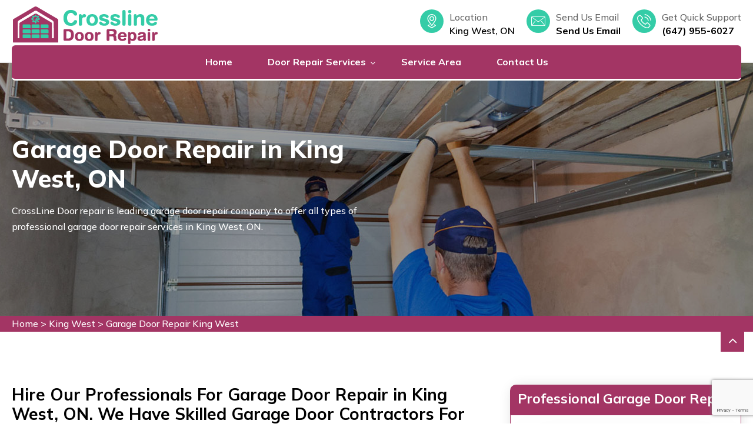

--- FILE ---
content_type: text/html
request_url: https://www.crosslinedoorrepair.ca/king-west/garage-door-repair-king-west-on/
body_size: 11493
content:
<!doctype html>
<html class="no-js" lang="zxx">

<head>
 <meta name="viewport" content="width=device-width, initial-scale=1, shrink-to-fit=no">
        <meta name="description" content="If you want Garage Door Repair in King West, ON, we can help. We offer commercial garage door repair, residential garage door repair, automatic garage door repair and 24 hour garage door repair near you in King West, ON." />
        <meta name="keywords" content="garage door repair King West, garage door repair near me King West, emergency garage door repair King West, commercial garage door repair King West, residential garage door King West, 24 hour garage door repair King West, automatic garage door repair King West" />
        <link rel="icon" href="/userfiles/logo/crossline-door-repair-favicon.png" sizes="35x35" type="image/png">
      <title>Garage Door Repair King West, ON - Emergency Garage Door Repair Near Me</title>
          <meta name="robots" content="index, follow">
          <meta http-equiv="Content-Type" content="text/html; charset=utf-8">
          <meta name="language" content="English">
          <meta name="revisit-after" content="7 days">
          <link rel="canonical" href="https://www.crosslinedoorrepair.ca/king-west/garage-door-repair-king-west-on/" />
          <meta property="og:title" content="Garage Door Repair King West, ON - Emergency Garage Door Repair Near Me" />
          <meta property="og:description" content="If you want Garage Door Repair in King West, ON, we can help. We offer commercial garage door repair, residential garage door repair, automatic garage door repair and 24 hour garage door repair near you in King West, ON." />
          <meta property="og:image" content="/userfiles/images/banner/garage-door-repair.jpg" />
          <meta name="viewport" content="width=device-width, initial-scale=1, shrink-to-fit=no">
    
    <!-- BOOTSTRAP STYLE SHEET -->
    <link rel="stylesheet" type="text/css" href="/assets/css/bootstrap.min.css">
    <!-- FONTAWESOME STYLE SHEET -->
    <link rel="stylesheet" type="text/css" href="/assets/css/font-awesome.min.css" />
    <!-- OWL CAROUSEL STYLE SHEET -->
    <link rel="stylesheet" type="text/css" href="/assets/css/owl.carousel.min.css">
  
    <!-- MAGNIFIC POPUP STYLE SHEET -->
    <link rel="stylesheet" type="text/css" href="/assets/css/magnific-popup.min.css">
   
    <!-- MAIN STYLE SHEET -->
    <link rel="stylesheet" type="text/css" href="/assets/css/style.css">
    <!-- FLATICON STYLE SHEET -->
    <link rel="stylesheet" type="text/css" href="/assets/css/flaticon.min.css">
    <!-- Lc light box popup -->
    <link rel="stylesheet" href="/assets/css/lc_lightbox.css" />     
    <!-- Price Range Slider -->
    <link rel="stylesheet" href="/assets/css/bootstrap-slider.min.css" />


    <!-- THEME COLOR CHANGE STYLE SHEET -->
    <link rel="stylesheet" class="skin" type="text/css" href="/assets/css/skin-1.css">
    <!-- SIDE SWITCHER STYLE SHEET -->
    <link rel="stylesheet" type="text/css" href="/assets/css/switcher.css">
    
    <!-- REVOLUTION SLIDER CSS -->
    <link rel="stylesheet" type="text/css" href="/assets/plugins/revolution/revolution/css/settings.css">
    <!-- REVOLUTION NAVIGATION STYLE -->
    <link rel="stylesheet" type="text/css" href="/assets/plugins/revolution/revolution/css/navigation.css">

</head>

<body>
    <div class="call-box d-md-none">
<div class="call-number"><span>Call for Quick and Reliable Service</span>
<h4>(647) 955-6027</h4>
</div>
<a class="mobile-icon float d-lg-none" href="tel:(647) 955-6027"><i class="fa fa-phone" aria-hidden="true"></i> </a></div>
	
    <!-- HEADER START -->
<header class="site-header header-style-2 mobile-sider-drawer-menu">
<div class="header-style-2-content">
<div class="header-middle-wraper">
<div class="container">
<div class="header-middle d-flex justify-content-between align-items-center">
<div class="logo-header">
<div class="logo-header-inner logo-header-one"><a href="/"><img alt="Expert Residential And Commercial Door Repair in King West, ON" src="/userfiles/logo/crossline-door-repair.png" /> </a></div>
</div>

<div class="header-info-wraper">
<div class="header-info">
<ul>
	<li>
	<div class="wt-icon-box-wraper  left">
	<div class="wt-icon-box-xs site-bg-primary radius"><span class="icon-cell site-text-white"><i class="flaticon-location"></i></span></div>

	<div class="icon-content">
	<p>Location</p>

	<h5 class="wt-tilte">King West, ON</h5>
	</div>
	</div>
	</li>
	<li>
	<div class="wt-icon-box-wraper  left">
	<div class="wt-icon-box-xs site-bg-primary radius"><span class="icon-cell site-text-white"><i class="flaticon-mail"></i></span></div>

	<div class="icon-content">
	<p>Send Us Email</p>

	<h5 class="wt-tilte"><a href="mailto:crossline.doorrepair@gmail.com">Send Us Email</a></h5>
	</div>
	</div>
	</li>
	<li>
	<div class="wt-icon-box-wraper left">
	<div class="wt-icon-box-xs site-bg-primary radius"><span class="icon-cell site-text-white"><i class="flaticon-phone-call"></i></span></div>

	<div class="icon-content">
	<p>Get Quick Support</p>

	<h5 class="wt-tilte"><a href="tel:(647) 955-6027">(647) 955-6027</a></h5>
	</div>
	</div>
	</li>
</ul>
</div>
</div>
</div>
</div>
</div>

<div class="header-bottom">
<div class="sticky-header main-bar-wraper  navbar-expand-lg">
<div class="main-bar header-bottom">
<div class="container-block clearfix">
<div class="navigation-bar"><a class="phnn-btnn d-lg-none d-block" href="tel:(647) 955-6027">(647) 955-6027</a> <!-- NAV Toggle Button --><button class="navbar-toggler collapsed" data-target=".header-nav" data-toggle="collapse" id="mobile-side-drawer" type="button"><span class="sr-only">Toggle navigation</span> <span class="icon-bar icon-bar-first"></span> <span class="icon-bar icon-bar-two"></span> <span class="icon-bar icon-bar-three"></span></button><!-- MAIN Vav -->

<div class="nav-animation header-nav navbar-collapse collapse d-flex justify-content-center">
<ul class="nav navbar-nav">
	<li><a href="/">Home</a></li>
	<li><a href="javascript:void(0);">Door Repair Services</a>
	<ul class="sub-menu">
		<li><a class="main" href="/king-west/commercial-door-repair-king-west-on/">Commercial Door Repair</a></li>
		<li><a class="main" href="/king-west/residential-door-repair-king-west-on/">Residential Door Repair</a></li>
		<li><a class="main" href="/king-west/patio-sliding-door-repair-king-west-on/">Patio Sliding Door Repair</a></li>
		<li><a class="main" href="/king-west/garage-door-repair-king-west-on/">Garage Door Repair</a></li>
		<li><a class="main" href="/king-west/glass-door-repair-king-west-on/">Glass Door Repair</a></li>
		<li><a class="main" href="/king-west/metal-door-repair-king-west-on/">Metal Door Repair</a></li>
		<li><a class="main" href="/king-west/new-door-installation-king-west-on/">New Door Installation</a></li>
		<li><a class="main" href="/king-west/storefront-doors-services-king-west-on/">Storefront Doors Services</a></li>
		<li><a class="main" href="/king-west/automatic-door-systems-king-west-on/">Automatic Door Systems</a></li>
		<li><a class="main" href="/king-west/access-control-system-king-west-on/">Access Control System</a></li>
	</ul>
	</li>
	<li><a href="/service-area/">Service Area</a></li>
	<li><a href="/contact-us/">Contact Us</a></li>
</ul>
</div>
</div>
</div>
</div>
</div>
</div>
</div>
</header>
<!-- HEADER END -->

    <main>
      <div class="page-wraper">
<div class="page-title-area overlay" style="background-image:url(/userfiles/images/banner/garage-door-repair.jpg);">
<div class="container">
<div class="row align-items-center">
<div class="col-8 col-md-6 col-lg-6 col-sm-6">
<div class="slide__content">
<h1 class="wt-title mb-3">Garage Door Repair&nbsp;in King West, ON</h1>

<p>CrossLine Door repair is leading garage door repair company to offer all types of professional garage door repair services in King West, ON.</p>
<a class="site-button btn-hover-animation" href="tel:(647) 955-6027"><i class="flaticon-right">(647) 955-6027</i></a></div>
</div>
</div>
</div>
</div>
</div>
<div class="brd">
<div class="container">
<div class="row">
<div class="col-sm-12"><a href="/">Home</a> &gt; <a href="/king-west/door-repair-king-west-on/">King West</a> &gt; <a href="/king-west/garage-door-repair-king-west-on/">Garage Door Repair King West</a></div>
</div>
</div>
</div>


<div class="section-full  blog-section bg-white">
<div class="container">
<div class="section-content">
<div class="row d-flex justify-content-center">
<div class="col-xl-8 col-lg-8 col-md-8 col-sm-12 m-b30">
<div class="blog-post-single-outer">
<div class="blog-post-style-2 blog-post-single bg-white">
<div class="wt-post-title ">
<h2>Hire Our Professionals For Garage Door Repair in King West, ON. We Have Skilled Garage Door Contractors For Automatic Garage Door Repair, Residential Garage Door Repair, And Commercial Garage Door Repair Services in King West, ON.</h2>

<p>You're driving home from work, and as you pull into the driveway you notice your garage door is open. You get out of the car to close it and realize that the door is jammed and won't budge. A <strong>Broken Garage Door</strong> can be a real pain, not to mention a security risk. If you can't get your car in or out of the garage, you're basically stuck at home. And if someone breaks into your house through the garage, they'll have easy access to all your possessions. Our team of qualified professionals provides fast and <strong>Reliable Garage Door Repair Services</strong> in King West, ON for both residential and commercial customers. We understand that a broken garage door can be a huge inconvenience, so we work hard to get the job done as quickly as possible so you can get on with your day. Garage Door Repair in King West, ON is the company for you. We are qualified professionals with years of experience in the industry. Our team is dedicated to providing <strong>Top-Notch Garage Door Repair Service</strong> to our customers, and we always put their needs first.</p>

<p><img src="https://www.crosslinedoorrepair.ca/imggen/garage-door-repair-king-west-ontario.webp" alt="Garage Door Repair King West - Ontario" loading="lazy" /></p>

<h2>Garage Door Repair Near Me in King West, ON</h2>

<p>Garage door repair can be a real hassle, especially if you don't know what you're doing. You probably don't have the time or expertise to <strong>Fix Your Garage Door</strong>, and that's where we come in. We're the experts when it comes to garage door repair, and we can have your door up and running in no time. Not only are we the best at what we do, but our prices are unbeatable. Contact us today at&nbsp;<a href="tel:(647) 955-6027"><strong>(647) 955-6027</strong></a> for&nbsp;a quote on garage door repair. CrossLine Door repair in King West, ON is here to provide you with the best possible service at an affordable price. We have years of experience repairing all <strong>Types of Garage Doors</strong>, so we know exactly what to do to get your door up and running again quickly.</p>

<h3>Emergency Garage Door Repair in King West, ON</h3>

<p>You're driving home from a long day at work, and as you pull into your driveway you notice that your garage door is open. You quickly realize that you left the garage door open all day. Now you have to deal with the hassle of getting it fixed. CrossLine Door repair&nbsp;is here to help with Emergency Garage Door Repair in King West, ON. We are a <strong>Professional Garage Door Repair Company</strong> with qualified technicians who can help get your garage door back up and running quickly. We have a team of&nbsp;<strong>Garage Door Repair Professionals</strong> who can quickly and efficiently repair your garage door so that you can get on with your day.</p>

<h3>Commercial Garage Door Repair in King West, ON</h3>

<p>You have a commercial garage door that needs repair but don't know who to call. Commercial Doors Repair&nbsp;is different than <a href="/king-west/residential-door-repair-king-west-on/"><strong>Residential Doors Repair</strong></a> and needs to be repaired by experts. If you call the wrong company, you could end up with a bigger problem and more expensive repairs. We are the leading <strong>Experts For Commercial Garage Door Repair</strong> in King West, ON. We have been repairing commercial garage doors for years and know how to get the job done right, quickly, and affordably.&nbsp; We can have your garage door up and running again in no time.</p>

<p><img alt="Commercial Garage Door Repair in King West, ON" class="thumb-img" src="/userfiles/images/inner/commercial-garage-door-repair.jpg" /></p>

<h2>Residential Garage Door Repair in King West, ON&nbsp;</h2>

<p>You're in need of a Residential Garage Door Repair in King West, ON, but you don't know who to trust. There are a lot of Residential Garage Door Repair companies in King West, ON, but how do you know which one is right for you? And more importantly, how do you know that they will be reliable and affordable? We are an <strong>Affordable Residential Garage Door Repair Company</strong> in King West, ON. Our experts are qualified to handle any repair on your residential garage door. We have been serving the King West, ON community for years and have a reputation for being reliable and affordable. We are a <strong>Professional Garage Door Repair</strong> company that offers affordable rates. We have qualified experts who can help you with your residential garage door in King West, ON.</p>

<h2>24 Hour Garage Door Repair in King West, ON</h2>

<p>You're in need of a professional garage door repair service, but don't know who to call. It's tough when you have an emergency and don't know who to trust. We are the real deal for garage door repair. We provide a <strong>24/7 Garage Door Repair Service</strong> that is professional and affordable. When you hire us, you can rest assured that your needs will be taken care of promptly and efficiently. We are here to help. Our 24 Hour Garage Door Repair service will get your door fixed as quickly as possible so that you can get back to work. We are professional and reliable, and we offer competitive rates.</p>

<h3>Automatic Garage Door Repair in King West, ON</h3>

<p>You're driving home from a long day at work, and as you pull into the driveway you notice your garage door is open. You had just closed it before you left for work that morning. Now you have to get out of the car, go into the house, close the garage door, and then go back inside.&nbsp;CrossLine Door repair&nbsp;can help you with Automatic Garage Door Repair in King West, ON. We are available 24/7 to help with any <strong>Automatic Garage Door Repair Needs</strong> you may have. Our technicians are all certified and experienced in automatic garage door repair, so you can be sure your garage is in good hands. Automatic Garage Door Repair in King West, ON is here to help. We are a professional company with <strong>Certified Garage Door Repair Technicians</strong> who can help you get your garage door up and running again quickly.</p>

<p><img alt="Automatic Garage Door Repair in King West, ON" class="thumb-img" src="/userfiles/images/inner/automatic-garage-door-repair.jpg" /></p>

<h3>Affordable Garage Door Repair in King West, ON</h3>

<p>Garage door repair can be expensive, and it's often hard to find a reputable company that offers quality service at an affordable price. It's not easy finding a reliable garage door repair company that offers <strong>Quality Garage Door Repair Service</strong> at an affordable price. Most companies charge too much, or they don't offer the same level of quality as we do. We are proud to offer affordable garage door repair in King West, ON. We have a team of experienced professionals who are dedicated to providing top-quality service at an unbeatable price. We offer <strong>Top-Notch Garage Door Repair Experts</strong> in King West, ON. Our professionals are experienced in repairing all types of garage doors, from commercial doors to residential doors. We provide quality service at an affordable price, so you can get your garage door repaired quickly and affordably.</p>

<p><br />
&nbsp;</p>
</div>
</div>
</div>
</div>
<aside class="side-bar col-xl-4 col-lg-4 col-md-4 col-sm-12 rightSidebar  m-b30">
<div class="sidebar-block widget recent-posts-entry mb-5 widget-categories">
<div class="sidebar-heading widget-title">
<h3>Professional Garage Door Repair</h3>
</div>

<div class="sidebar-content">
<div class="widget-content">
<ul class="list-unstyled" id="active-menu">
	<li><a href="/king-west/commercial-door-repair-king-west-on/"><span>Commercial Door Repair</span><i class="fa fa-arrow-right"></i></a></li>
	<li><a href="/king-west/residential-door-repair-king-west-on/"><span>Residential Door Repair</span><i class="fa fa-arrow-right"></i></a></li>
	<li><a href="/king-west/patio-sliding-door-repair-king-west-on/"><span>Patio Sliding Door Repair</span><i class="fa fa-arrow-right"></i></a></li>
	<li><a href="/king-west/garage-door-repair-king-west-on/"><span>Garage Door Repair</span><i class="fa fa-arrow-right"></i></a></li>
	<li><a href="/king-west/glass-door-repair-king-west-on/"><span>Glass Door Repair</span><i class="fa fa-arrow-right"></i></a></li>
</ul>
</div>
</div>
</div>

<div class="sidebar-block widget recent-posts-entry mb-5">
<div class="sidebar-heading widget-title">
<h3>King West Map</h3>
</div>

<div class="sidebar-content">
<p><iframe frameborder="0" height="450" marginheight="0" marginwidth="0" scrolling="no" src="https://maps.google.com/maps?width=100%&amp;height=600&amp;hl=en&amp;q=King West%20Ontario&amp;ie=UTF8&amp;t=&amp;z=7&amp;iwloc=B&amp;output=embed" width="100%">km radius map</iframe></p>
</div>
</div>

<div class="sidebar-block widget recent-posts-entry mb-5">
<div class="sidebar-heading widget-title">
<h3>King West Information</h3>
</div>

<div class="sidebar-content"></div>
</div>
</aside>
</div>
</div>
</div>
</div>
<div class="quote-teaser scroll-to-block">
<div class="container-fluid">
<div class="quote-teaser-title" id="serviceText">
<h3>Schedule Service</h3>

<p>Get in touch with the residential&nbsp;&amp; commercial door repair experts for all types of door repair&nbsp;services today.</p>
</div>

<div id="Schedule">
<div class="expMessage">&nbsp;</div>

<form action="#" id="contactUs" method="post">
<div class="row">
<div class="col-sm-10">
<div class="col-sm-3">
<div class="form-group"><input class="form-control required" name="formInput[name]" placeholder="Name" type="text" /></div>
</div>

<div class="col-sm-3">
<div class="form-group"><input class="form-control required" name="formInput[email]" placeholder="Email" type="email" /></div>
</div>

<div class="col-sm-3">
<div class="form-group"><input class="form-control required" id="mobile" name="formInput[phone]" placeholder="Phone" type="text" /></div>
</div>

<div class="col-sm-3">
<div class="form-group"><textarea class="form-control required" cols="30" name="formInput[message]" placeholder="Message" rows="1"></textarea></div>
</div>
</div>

<div class="col-sm-2">
<div class="g-recaptcha" data-callback="setResponse" data-sitekey="6LenayksAAAAALrHMOAPhLmnZ0vZu_9cL3s5253f" data-size="invisible">&nbsp;</div>
<input id="captcha-response" name="captcha-response" type="hidden" /> <!-- END Captcha Start --><button class="site-button btnn btn-hover-animation" type="submit"><i class="flaticon-right"></i>Submit Now</button></div>
<input name="action" type="hidden" value="submitform" />&nbsp;</div>
</form>
</div>
</div>
</div>
<!-- TESTIMONIALS SECTION START -->
<div class="section-full bg-cover testimonial-section bg-cover bg-center overlay-wraper" style="background-image:url(/userfiles/images/home/testimonial.jpg);">

<div class="container">
   <h4>Praise From Our Happy Clients About Our Garage Door Repair</h4>
<div class="testimonial2-outer"><!-- TITLE START--><!-- TITLE END-->
<div class="section-content">
<div class="testimonial-3-content owl-one owl-carousel owl-btn-vertical-center m-b30"><!--block 1-->
<div class="item">
<div class="testimonial-3">
<div class="testimonial-content">
<div class="testimonial-detail clearfix">
<span class="testimonial-info">David Yang</span>
</div>

<div class="testimonial-text">
<p>"My garage door gives access to my property, and I was feeling very anxious because the garage door was broken. Luckily somebody told me about CrossLine Door repair, and I got to say these guys live up to their name. Their Garage door repair service is fantastic."</p>
<i class="flaticon-quote-1"></i></div>
</div>
</div>
</div>
<!--block 4-->

<div class="item">
<div class="testimonial-3">
<div class="testimonial-content">
<div class="testimonial-detail clearfix">
<span class="testimonial-info">Bruce Gaston</span>
</div>

<div class="testimonial-text">
<p>"I had to contact the team of CrossLine Door repair when my I need patio sliding door repair. All I can say is this: they are true professionals! Their ability to act friendly, and still get the job done professionally is outstanding. Definitely recommend!"</p>
<i class="flaticon-quote-1"></i></div>
</div>
</div>
</div>
</div>
</div>
</div>
</div>
</div>
<!-- TESTIMONIALS  SECTION End -->

<section class="padding-50px-tb btm-cities">
<div class="container">
<div class="row">
<div class="col-sm-12">
<div class="text-center">
<h4>Areas We Serve For Garage Door Repair in Ontario</h4>
</div>
<ul class="ul3"><li ><a href="/agincourt/garage-door-repair-agincourt-on/">Agincourt</a></li><li ><a href="/ajax/garage-door-repair-ajax-on/">Ajax</a></li><li ><a href="/albion-islington-square/garage-door-repair-albion-islington-square-on/">Albion Islington Square</a></li><li ><a href="/alderwood/garage-door-repair-alderwood-on/">Alderwood</a></li><li ><a href="/amesbury/garage-door-repair-amesbury-on/">Amesbury</a></li><li ><a href="/annex/garage-door-repair-annex-on/">Annex</a></li><li ><a href="/armadale/garage-door-repair-armadale-on/">Armadale</a></li><li ><a href="/armour-heights/garage-door-repair-armour-heights-on/">Armour Heights</a></li><li ><a href="/aurora/garage-door-repair-aurora-on/">Aurora</a></li><li ><a href="/baby-point/garage-door-repair-baby-point-on/">Baby Point</a></li><li ><a href="/banbury/garage-door-repair-banbury-on/">Banbury</a></li><li ><a href="/bathurst-manor/garage-door-repair-bathurst-manor-on/">Bathurst Manor</a></li><li ><a href="/bay-street/garage-door-repair-bay-street-on/">Bay Street</a></li><li ><a href="/bayview/garage-door-repair-bayview-on/">Bayview</a></li><li ><a href="/bayview-village/garage-door-repair-bayview-village-on/">Bayview Village</a></li><li ><a href="/beaconsfield-village/garage-door-repair-beaconsfield-village-on/">Beaconsfield Village</a></li><li ><a href="/bedford-park/garage-door-repair-bedford-park-on/">Bedford Park</a></li><li ><a href="/beechborough/garage-door-repair-beechborough-on/">Beechborough</a></li><li ><a href="/bendale/garage-door-repair-bendale-on/">Bendale</a></li><li ><a href="/bermondsey/garage-door-repair-bermondsey-on/">Bermondsey</a></li><li ><a href="/birch-cliff/garage-door-repair-birch-cliff-on/">Birch Cliff</a></li><li ><a href="/black-creek/garage-door-repair-black-creek-on/">Black Creek</a></li><li ><a href="/blake-jones/garage-door-repair-blake-jones-on/">Blake Jones</a></li><li ><a href="/bloor-st/garage-door-repair-bloor-st-on/">Bloor st</a></li><li ><a href="/bloordale/garage-door-repair-bloordale-on/">Bloordale</a></li><li ><a href="/bracondale-hill/garage-door-repair-bracondale-hill-on/">Bracondale Hill</a></li><li ><a href="/brampton/garage-door-repair-brampton-on/">Brampton</a></li><li ><a href="/branson/garage-door-repair-branson-on/">Branson</a></li><li ><a href="/briar-hill/garage-door-repair-briar-hill-on/">Briar Hill</a></li><li ><a href="/broadview/garage-door-repair-broadview-on/">Broadview</a></li><li ><a href="/brockton/garage-door-repair-brockton-on/">Brockton</a></li><li ><a href="/brookhaven/garage-door-repair-brookhaven-on/">Brookhaven</a></li><li ><a href="/burlington/garage-door-repair-burlington-on/">Burlington</a></li><li ><a href="/cabbagetown/garage-door-repair-cabbagetown-on/">Cabbagetown</a></li><li ><a href="/caledonia/garage-door-repair-caledonia-on/">Caledonia</a></li><li ><a href="/caledonia-rd/garage-door-repair-caledonia-rd-on/">Caledonia Rd</a></li><li ><a href="/carleton/garage-door-repair-carleton-on/">Carleton</a></li><li ><a href="/casa-loma/garage-door-repair-casa-loma-on/">Casa Loma</a></li><li ><a href="/centennial/garage-door-repair-centennial-on/">Centennial</a></li><li ><a href="/chaplin/garage-door-repair-chaplin-on/">Chaplin</a></li><li ><a href="/chinatown/garage-door-repair-chinatown-on/">Chinatown</a></li><li ><a href="/church/garage-door-repair-church-on/">Church</a></li><li ><a href="/city-place/garage-door-repair-city-place-on/">City Place</a></li><li ><a href="/clairlea/garage-door-repair-clairlea-on/">Clairlea</a></li><li ><a href="/clairville/garage-door-repair-clairville-on/">Clairville</a></li><li ><a href="/clanton/garage-door-repair-clanton-on/">Clanton</a></li><li ><a href="/cliffcrest/garage-door-repair-cliffcrest-on/">Cliffcrest</a></li><li ><a href="/cliffside/garage-door-repair-cliffside-on/">Cliffside</a></li><li ><a href="/college-street/garage-door-repair-college-street-on/">College street</a></li><li ><a href="/concord/garage-door-repair-concord-on/">Concord</a></li><li ><a href="/corso-italia/garage-door-repair-corso-italia-on/">Corso Italia</a></li><li ><a href="/crescent-town/garage-door-repair-crescent-town-on/">Crescent Town</a></li><li ><a href="/danforth/garage-door-repair-danforth-on/">Danforth</a></li><li ><a href="/davenport/garage-door-repair-davenport-on/">Davenport</a></li><li ><a href="/davisville-village/garage-door-repair-davisville-village-on/">Davisville Village</a></li><li ><a href="/deer-park/garage-door-repair-deer-park-on/">Deer Park</a></li><li ><a href="/don-mills/garage-door-repair-don-mills-on/">Don Mills</a></li><li ><a href="/don-valley/garage-door-repair-don-valley-on/">Don Valley</a></li><li ><a href="/dorset-park/garage-door-repair-dorset-park-on/">Dorset Park</a></li><li ><a href="/dovercourt/garage-door-repair-dovercourt-on/">Dovercourt</a></li><li ><a href="/downsview/garage-door-repair-downsview-on/">Downsview</a></li><li ><a href="/downtown-toronto/garage-door-repair-downtown-toronto-on/">Downtown Toronto</a></li><li ><a href="/dufferin-grove/garage-door-repair-dufferin-grove-on/">Dufferin Grove</a></li><li ><a href="/dundas-street/garage-door-repair-dundas-street-on/">Dundas Street</a></li><li ><a href="/earlsco/garage-door-repair-earlsco-on/">Earlsco</a></li><li ><a href="/east-toronto/garage-door-repair-east-toronto-on/">East Toronto</a></li><li ><a href="/east-york/garage-door-repair-east-york-on/">East York</a></li><li ><a href="/eatonville/garage-door-repair-eatonville-on/">Eatonville</a></li><li ><a href="/edenbridge/garage-door-repair-edenbridge-on/">Edenbridge</a></li><li ><a href="/eglinton-street/garage-door-repair-eglinton-street-on/">Eglinton Street</a></li><li ><a href="/elms/garage-door-repair-elms-on/">Elms</a></li><li ><a href="/emery-village/garage-door-repair-emery-village-on/">Emery Village</a></li><li ><a href="/englemount/garage-door-repair-englemount-on/">Englemount</a></li><li ><a href="/eringate/garage-door-repair-eringate-on/">Eringate</a></li><li ><a href="/etobicoke/garage-door-repair-etobicoke-on/">Etobicoke</a></li><li ><a href="/etobicoke-west-mall/garage-door-repair-etobicoke-west-mall-on/">Etobicoke West Mall</a></li><li ><a href="/fairbank/garage-door-repair-fairbank-on/">Fairbank</a></li><li ><a href="/finch/garage-door-repair-finch-on/">Finch</a></li><li ><a href="/five-points/garage-door-repair-five-points-on/">Five Points</a></li><li ><a href="/flemingdon/garage-door-repair-flemingdon-on/">Flemingdon</a></li><li ><a href="/forest-hill/garage-door-repair-forest-hill-on/">Forest Hill</a></li><li ><a href="/fort-york/garage-door-repair-fort-york-on/">Fort York</a></li><li ><a href="/gerrard/garage-door-repair-gerrard-on/">Gerrard</a></li><li ><a href="/glen-park/garage-door-repair-glen-park-on/">Glen Park</a></li><li ><a href="/glenfield/garage-door-repair-glenfield-on/">Glenfield</a></li><li ><a href="/golden-mile/garage-door-repair-golden-mile-on/">Golden Mile</a></li><li ><a href="/greektown/garage-door-repair-greektown-on/">Greektown</a></li><li ><a href="/greenwood/garage-door-repair-greenwood-on/">Greenwood</a></li><li ><a href="/guildwood/garage-door-repair-guildwood-on/">Guildwood</a></li><li ><a href="/hamilton/garage-door-repair-hamilton-on/">Hamilton</a></li><li ><a href="/harbord-street/garage-door-repair-harbord-street-on/">Harbord Street</a></li><li ><a href="/harbourfront/garage-door-repair-harbourfront-on/">Harbourfront</a></li><li ><a href="/henry-farm/garage-door-repair-henry-farm-on/">Henry Farm</a></li><li ><a href="/high-park/garage-door-repair-high-park-on/">High Park</a></li><li ><a href="/highland-creek/garage-door-repair-highland-creek-on/">Highland Creek</a></li><li ><a href="/hillcrest/garage-door-repair-hillcrest-on/">Hillcrest</a></li><li ><a href="/hoggs-hollow/garage-door-repair-hoggs-hollow-on/">Hoggs Hollow</a></li><li ><a href="/humber/garage-door-repair-humber-on/">Humber</a></li><li ><a href="/humberlea/garage-door-repair-humberlea-on/">Humberlea</a></li><li ><a href="/humbermede/garage-door-repair-humbermede-on/">Humbermede</a></li><li ><a href="/humberwoo/garage-door-repair-humberwoo-on/">Humberwoo</a></li><li ><a href="/humewood/garage-door-repair-humewood-on/">Humewood</a></li><li ><a href="/ionview/garage-door-repair-ionview-on/">Ionview</a></li><li ><a href="/islington/garage-door-repair-islington-on/">Islington</a></li><li ><a href="/jamestown/garage-door-repair-jamestown-on/">Jamestown</a></li><li ><a href="/jane-street/garage-door-repair-jane-street-on/">Jane Street</a></li><li ><a href="/junction/garage-door-repair-junction-on/">Junction</a></li><li ><a href="/keelesdale/garage-door-repair-keelesdale-on/">Keelesdale</a></li><li ><a href="/kennedy-road/garage-door-repair-kennedy-road-on/">Kennedy Road</a></li><li ><a href="/kensington-market/garage-door-repair-kensington-market-on/">Kensington Market</a></li><li ><a href="/king-city/garage-door-repair-king-city-on/">King City</a></li><li ><a href="/king-west/garage-door-repair-king-west-on/">King West</a></li><li ><a href="/kingsview/garage-door-repair-kingsview-on/">Kingsview</a></li><li ><a href="/kingsway/garage-door-repair-kingsway-on/">Kingsway</a></li><li ><a href="/knob-hill/garage-door-repair-knob-hill-on/">Knob Hill</a></li><li ><a href="/koreatown/garage-door-repair-koreatown-on/">Koreatown</a></li><li ><a href="/l-amoreaux/garage-door-repair-l-amoreaux-on/">L Amoreaux</a></li><li ><a href="/lakeshore/garage-door-repair-lakeshore-on/">Lakeshore</a></li><li ><a href="/lambton/garage-door-repair-lambton-on/">Lambton</a></li><li ><a href="/lansing/garage-door-repair-lansing-on/">Lansing</a></li><li ><a href="/lawrence/garage-door-repair-lawrence-on/">Lawrence</a></li><li ><a href="/leaside/garage-door-repair-leaside-on/">Leaside</a></li><li ><a href="/ledbury/garage-door-repair-ledbury-on/">Ledbury</a></li><li ><a href="/liberty-village/garage-door-repair-liberty-village-on/">Liberty Village</a></li><li ><a href="/little-italy/garage-door-repair-little-italy-on/">Little Italy</a></li><li ><a href="/little-portugal/garage-door-repair-little-portugal-on/">Little Portugal</a></li><li ><a href="/little-tibet/garage-door-repair-little-tibet-on/">Little Tibet</a></li><li ><a href="/long-branch/garage-door-repair-long-branch-on/">Long Branch</a></li><li ><a href="/lytton/garage-door-repair-lytton-on/">Lytton</a></li><li ><a href="/malvern/garage-door-repair-malvern-on/">Malvern</a></li><li ><a href="/maple-leaf/garage-door-repair-maple-leaf-on/">Maple Leaf</a></li><li ><a href="/markham/garage-door-repair-markham-on/">Markham</a></li><li ><a href="/markland/garage-door-repair-markland-on/">Markland</a></li><li ><a href="/marlee/garage-door-repair-marlee-on/">Marlee</a></li><li ><a href="/maryvale/garage-door-repair-maryvale-on/">Maryvale</a></li><li ><a href="/midtown-toronto/garage-door-repair-midtown-toronto-on/">Midtown Toronto</a></li><li ><a href="/milton/garage-door-repair-milton-on/">Milton</a></li><li ><a href="/mimico/garage-door-repair-mimico-on/">Mimico</a></li><li ><a href="/mirvish/garage-door-repair-mirvish-on/">Mirvish</a></li><li ><a href="/mississauga/garage-door-repair-mississauga-on/">Mississauga</a></li><li ><a href="/moore-park/garage-door-repair-moore-park-on/">Moore Park</a></li><li ><a href="/morningside/garage-door-repair-morningside-on/">Morningside</a></li><li ><a href="/moss-park/garage-door-repair-moss-park-on/">Moss Park</a></li><li ><a href="/mount-dennis/garage-door-repair-mount-dennis-on/">Mount Dennis</a></li><li ><a href="/mount-olive/garage-door-repair-mount-olive-on/">Mount Olive</a></li><li ><a href="/mount-pleasant/garage-door-repair-mount-pleasant-on/">Mount Pleasant</a></li><li ><a href="/newmarket/garage-door-repair-newmarket-on/">Newmarket</a></li><li ><a href="/newtonbrook/garage-door-repair-newtonbrook-on/">Newtonbrook</a></li><li ><a href="/newtoronto/garage-door-repair-newtoronto-on/">NewToronto</a></li><li ><a href="/niagara/garage-door-repair-niagara-on/">Niagara</a></li><li ><a href="/north-toronto/garage-door-repair-north-toronto-on/">North Toronto</a></li><li ><a href="/north-york-city-centre/garage-door-repair-north-york-city-centre-on/">North York City Centre</a></li><li ><a href="/northcliffe/garage-door-repair-northcliffe-on/">Northcliffe</a></li><li ><a href="/o-connor/garage-door-repair-o-connor-on/">O'Connor</a></li><li ><a href="/oakridge/garage-door-repair-oakridge-on/">Oakridge</a></li><li ><a href="/oakville/garage-door-repair-oakville-on/">Oakville</a></li><li ><a href="/oakwood/garage-door-repair-oakwood-on/">Oakwood</a></li><li ><a href="/old-mill/garage-door-repair-old-mill-on/">Old Mill</a></li><li ><a href="/ordinance-triangle/garage-door-repair-ordinance-triangle-on/">Ordinance Triangle</a></li><li ><a href="/palmerston/garage-door-repair-palmerston-on/">Palmerston</a></li><li ><a href="/pape-village/garage-door-repair-pape-village-on/">Pape Village</a></li><li ><a href="/parkdale/garage-door-repair-parkdale-on/">Parkdale</a></li><li ><a href="/parkview/garage-door-repair-parkview-on/">Parkview</a></li><li ><a href="/parkway/garage-door-repair-parkway-on/">Parkway</a></li><li ><a href="/parkwoods/garage-door-repair-parkwoods-on/">Parkwoods</a></li><li ><a href="/pearson-airpot/garage-door-repair-pearson-airpot-on/">Pearson Airpot</a></li><li ><a href="/pickering/garage-door-repair-pickering-on/">Pickering</a></li><li ><a href="/playter/garage-door-repair-playter-on/">Playter</a></li><li ><a href="/pleasant-view/garage-door-repair-pleasant-view-on/">Pleasant View</a></li><li ><a href="/port-union/garage-door-repair-port-union-on/">Port Union</a></li><li ><a href="/princess-gardens/garage-door-repair-princess-gardens-on/">Princess Gardens</a></li><li ><a href="/promenade/garage-door-repair-promenade-on/">Promenade</a></li><li ><a href="/queen-street/garage-door-repair-queen-street-on/">Queen Street</a></li><li ><a href="/queen-west/garage-door-repair-queen-west-on/">Queen West</a></li><li ><a href="/queensway/garage-door-repair-queensway-on/">Queensway</a></li><li ><a href="/regal-heights/garage-door-repair-regal-heights-on/">Regal Heights</a></li><li ><a href="/regent-park/garage-door-repair-regent-park-on/">Regent Park</a></li><li ><a href="/rexdale/garage-door-repair-rexdale-on/">Rexdale</a></li><li ><a href="/richmond-hill/garage-door-repair-richmond-hill-on/">Richmond Hill</a></li><li ><a href="/richview/garage-door-repair-richview-on/">Richview</a></li><li ><a href="/riverdale/garage-door-repair-riverdale-on/">Riverdale</a></li><li ><a href="/riverside/garage-door-repair-riverside-on/">Riverside</a></li><li ><a href="/rockcliffe/garage-door-repair-rockcliffe-on/">Rockcliffe</a></li><li ><a href="/roncesvalles/garage-door-repair-roncesvalles-on/">Roncesvalles</a></li><li ><a href="/rosedale/garage-door-repair-rosedale-on/">Rosedale</a></li><li ><a href="/rouge/garage-door-repair-rouge-on/">Rouge</a></li><li ><a href="/runnymede/garage-door-repair-runnymede-on/">Runnymede</a></li><li ><a href="/rustic/garage-door-repair-rustic-on/">Rustic</a></li><li ><a href="/scarborough/garage-door-repair-scarborough-on/">Scarborough</a></li><li ><a href="/seaton-village/garage-door-repair-seaton-village-on/">Seaton Village</a></li><li ><a href="/sheppard/garage-door-repair-sheppard-on/">Sheppard</a></li><li ><a href="/silverstone/garage-door-repair-silverstone-on/">Silverstone</a></li><li ><a href="/silverthorn/garage-door-repair-silverthorn-on/">Silverthorn</a></li><li ><a href="/smithfield/garage-door-repair-smithfield-on/">Smithfield</a></li><li ><a href="/st-andrew/garage-door-repair-st-andrew-on/">St. Andrew</a></li><li ><a href="/st-clair-gardens/garage-door-repair-st-clair-gardens-on/">St. Clair Gardens</a></li><li ><a href="/st-lawrence/garage-door-repair-st-lawrence-on/">St. Lawrence</a></li><li ><a href="/steeles/garage-door-repair-steeles-on/">Steeles</a></li><li ><a href="/stonegate/garage-door-repair-stonegate-on/">Stonegate</a></li><li ><a href="/summerhill/garage-door-repair-summerhill-on/">Summerhill</a></li><li ><a href="/sunnybrook/garage-door-repair-sunnybrook-on/">Sunnybrook</a></li><li ><a href="/sunnylea/garage-door-repair-sunnylea-on/">Sunnylea</a></li><li ><a href="/swansea/garage-door-repair-swansea-on/">Swansea</a></li><li ><a href="/tam-o-shanter-sullivan/garage-door-repair-tam-o-shanter-sullivan-on/">Tam O'Shanter-Sullivan</a></li><li ><a href="/the-beaches/garage-door-repair-the-beaches-on/">The Beaches</a></li><li ><a href="/the-bridle-path/garage-door-repair-the-bridle-path-on/">The Bridle Path</a></li><li ><a href="/the-danforth/garage-door-repair-the-danforth-on/">The Danforth</a></li><li ><a href="/the-elms/garage-door-repair-the-elms-on/">The Elms</a></li><li ><a href="/the-junction/garage-door-repair-the-junction-on/">The Junction</a></li><li ><a href="/the-kingsway/garage-door-repair-the-kingsway-on/">The Kingsway</a></li><li ><a href="/the-peanut/garage-door-repair-the-peanut-on/">The Peanut</a></li><li ><a href="/thistletown/garage-door-repair-thistletown-on/">Thistletown</a></li><li ><a href="/thorncliffe/garage-door-repair-thorncliffe-on/">Thorncliffe</a></li><li ><a href="/thorncrest-village/garage-door-repair-thorncrest-village-on/">Thorncrest Village</a></li><li ><a href="/thornhill/garage-door-repair-thornhill-on/">Thornhill</a></li><li ><a href="/tichester/garage-door-repair-tichester-on/">Tichester</a></li><li ><a href="/toronto-entertainment-district/garage-door-repair-toronto-entertainment-district-on/">Toronto Entertainment District</a></li><li ><a href="/toronto-island/garage-door-repair-toronto-island-on/">Toronto Island</a></li><li ><a href="/toronto-lakeshore/garage-door-repair-toronto-lakeshore-on/">Toronto Lakeshore</a></li><li ><a href="/trinity-bellwoods/garage-door-repair-trinity-bellwoods-on/">Trinity Bellwoods</a></li><li ><a href="/university/garage-door-repair-university-on/">University</a></li><li ><a href="/upper-village/garage-door-repair-upper-village-on/">Upper Village</a></li><li ><a href="/toronto/garage-door-repair-toronto-on/">Toronto</a></li><li ><a href="/uptown-toronto/garage-door-repair-uptown-toronto-on/">Uptown Toronto</a></li><li ><a href="/vaughan/garage-door-repair-vaughan-on/">Vaughan</a></li><li ><a href="/victoria-village/garage-door-repair-victoria-village-on/">Victoria Village</a></li><li ><a href="/wallace-emerson/garage-door-repair-wallace-emerson-on/">Wallace Emerson</a></li><li ><a href="/west-deane/garage-door-repair-west-deane-on/">West Deane</a></li><li ><a href="/west-hill/garage-door-repair-west-hill-on/">West Hill</a></li><li ><a href="/west-humber/garage-door-repair-west-humber-on/">West Humber</a></li><li ><a href="/west-mall/garage-door-repair-west-mall-on/">West Mall</a></li><li ><a href="/west-rouge/garage-door-repair-west-rouge-on/">West Rouge</a></li><li ><a href="/west-toronto/garage-door-repair-west-toronto-on/">West Toronto</a></li><li ><a href="/weston/garage-door-repair-weston-on/">Weston</a></li><li ><a href="/wexford/garage-door-repair-wexford-on/">Wexford</a></li><li ><a href="/whitby/garage-door-repair-whitby-on/">Whitby</a></li><li ><a href="/willowdale/garage-door-repair-willowdale-on/">Willowdale</a></li><li ><a href="/willowridge/garage-door-repair-willowridge-on/">Willowridge</a></li><li ><a href="/woburn/garage-door-repair-woburn-on/">Woburn</a></li><li ><a href="/woodbine/garage-door-repair-woodbine-on/">Woodbine</a></li><li ><a href="/woodbridge/garage-door-repair-woodbridge-on/">Woodbridge</a></li><li ><a href="/wychwood/garage-door-repair-wychwood-on/">Wychwood</a></li><li ><a href="/yonge-and-eglinton/garage-door-repair-yonge-and-eglinton-on/">Yonge and Eglinton</a></li><li ><a href="/yonge-and-finch/garage-door-repair-yonge-and-finch-on/">Yonge and Finch</a></li><li ><a href="/yonge-and-sheppard/garage-door-repair-yonge-and-sheppard-on/">Yonge and Sheppard</a></li><li ><a href="/yonge-lawrence-village/garage-door-repair-yonge-lawrence-village-on/">Yonge Lawrence Village</a></li><li ><a href="/yonge-st/garage-door-repair-yonge-st-on/">Yonge St</a></li><li ><a href="/yonge-st-clair/garage-door-repair-yonge-st-clair-on/">Yonge-St.Clair</a></li><li ><a href="/york-eglinton/garage-door-repair-york-eglinton-on/">York Eglinton</a></li><li ><a href="/york-mills/garage-door-repair-york-mills-on/">York Mills</a></li><li ><a href="/york-university-heights/garage-door-repair-york-university-heights-on/">York University Heights</a></li><li ><a href="/yorkdale/garage-door-repair-yorkdale-on/">Yorkdale</a></li><li ><a href="/yorkville/garage-door-repair-yorkville-on/">Yorkville</a></li></ul></div>
</div>
</div>
</section>

      
        <!-- blog area start -->
    </main>
    <button class="scroltop" style="display: inline-block;"><span class="fa fa-angle-up  relative" id="btn-vibrate"></span></button>
     <!-- FOOTER START -->
<footer class="site-footer footer-dark"><!-- FOOTER BLOCKES START -->
<div class="footer-top bg-cover">
<div class="container">
<div class="row">
<div class="col-lg-4 col-md-12">
<div class="widget widget_services">
<h3 class="widget-title">About CrossLine Door repair</h3>

<p>CrossLine Door repair employs only the most qualified and professional&nbsp;door repair technicians which offer high-quality patio sliding door repair, metal door repair, and also new door installation&nbsp;in King West, ON.&nbsp;</p>
</div>
</div>

<div class="col-lg-4 col-md-12">
<div class="widget widget_services">
<h3 class="widget-title">Our Services</h3>

<ul>
	<li><a href="/king-west/commercial-door-repair-king-west-on/">Commercial Door Repair</a></li>
	<li><a href="/king-west/patio-sliding-door-repair-king-west-on/">Patio Sliding Door Repair</a></li>
	<li><a href="/contact-us/">Contact Us</a></li>
	<li><a href="/service-area/">Service Areas</a></li>
</ul>
</div>
</div>

<div class="col-lg-4 col-md-12">
<div class="widget">
<h3 class="widget-title">Contact Us</h3>

<div class="call-us"><i class="flaticon-phone-call"></i><a href="tel:(647) 955-6027">(647) 955-6027</a></div>

<ul class="widget_address">
	<li><i class="flaticon-mail"></i><a href="mailto:crossline.doorrepair@gmail.com">Send Us Email</a></li>
	<li>
	<address><i class="flaticon-location"></i>King West, ON</address>
	</li>
</ul>
</div>
</div>
</div>
</div>
</div>
<!-- FOOTER COPYRIGHT -->

<div class="footer-bottom">
<div class="container">
<div class="footer-bottom-info">
<div class="footer-copy-right">
<p class="copyrights-text mb-0 text-center">Copyright © <script>document.write(new Date().getFullYear())</script> All Rights Reserved by <strong><a href="/">CrossLine Door repair</a></strong>.</p>
</div>
</div>
</div>
</div>
</footer>
<!-- FOOTER END -->
     <!--schema start-->
     
     
<script type="application/ld+json">
{
  "@context": "http://schema.org/", 
  "@type": "Product", 
  "name": "Garage Door Repair King West",
  "image": "https://www.crosslinedoorrepair.ca/userfiles/images/banner/garage-door-repair.jpg",
  "description" : "If you want Garage Door Repair in King West, ON, we can help. We offer commercial garage door repair, residential garage door repair, automatic garage door repair and 24 hour garage door repair near you in King West, ON.",
  "brand": {
        "@type": "Brand",
        "name": "Garage Door Repair King West"
    },
  "sku": "0",
  "gtin8": "0",
  "gtin13": "0",
  "gtin14": "0",
  "mpn": "0",
  "offers": {
    "@type": "AggregateOffer",
    "priceCurrency": "CAD",
    "lowPrice": "1",
  "highPrice" : "10",
  "offerCount": "7"
  },
  "aggregateRating": {
    "@type": "AggregateRating",
    "ratingValue": "4.9",
    "bestRating": "5",
    "reviewCount": "998"
  },
  "review": {
    "@context": "http://schema.org/",
  "name": "Best Rating",
    "@type": "Review",
    "reviewBody": "My garage door gives access to my property, and I was feeling very anxious because the garage door was broken. Luckily somebody told me about CrossLine Door Repair, and I got to say these guys live up to their name. Their Garage door repair service is fantastic.",
    "author": {"@type": "Person", "name": "Alex"}
  }
}
</script>



<!--<scheme End >-->
   
<!-- JAVASCRIPT  FILES ========================================= --> 
<script  src="/assets/js/jquery-3.6.0.min.js"></script><!-- JQUERY.MIN JS -->
<script  src="/assets/js/popper.min.js"></script><!-- POPPER.MIN JS -->
<script  src="/assets/js/bootstrap.min.js"></script><!-- BOOTSTRAP.MIN JS -->
<script  src="/assets/js/jquery.validate.min.js"></script>
<script  src="/assets/js/maskinput.min.js"></script>
<script  src="/assets/js/magnific-popup.min.js"></script><!-- MAGNIFIC-POPUP JS -->
<script  src="/assets/js/waypoints.min.js"></script><!-- WAYPOINTS JS -->
<script  src="/assets/js/counterup.min.js"></script><!-- COUNTERUP JS -->
<script  src="/assets/js/waypoints-sticky.min.js"></script><!-- STICKY HEADER -->
<script  src="/assets/js/isotope.pkgd.min.js"></script><!-- MASONRY  -->
<script  src="/assets/js/owl.carousel.min.js"></script><!-- OWL  SLIDER  -->
<script  src="/assets/js/theia-sticky-sidebar.js"></script><!-- STICKY SIDEBAR  -->
<script  src="/assets/js/jquery.bootstrap-touchspin.js"></script><!-- FORM JS -->
<script  src="/assets/js/custom.js"></script><!-- CUSTOM FUCTIONS  -->
<script src="/assets/js/lc_lightbox.lite.js" ></script><!-- IMAGE POPUP -->
<script  src="/assets/js/bootstrap-slider.min.js"></script><!-- Form js -->
<script  src="/assets/js/jquery.bgscroll.js"></script><!-- BACKGROUND SCROLL -->
<script  src="/assets/js/switcher.js"></script><!-- SHORTCODE FUCTIONS  -->
<script src="https://www.google.com/recaptcha/api.js" async defer></script> 
<!-- REVOLUTION JS FILES -->

<script  src="/assets/plugins/revolution/revolution/js/jquery.themepunch.tools.min.js"></script>
<script  src="/assets/plugins/revolution/revolution/js/jquery.themepunch.revolution.min.js"></script>

<!-- SLIDER REVOLUTION 5.0 EXTENSIONS  (Load Extensions only on Local File Systems !  The following part can be removed on Server for On Demand Loading) -->	


<!-- REVOLUTION SLIDER SCRIPT FILES -->
<script  src="/assets/js/rev-script-2.js"></script>
    <script>
    
    (function ($) {
      "use strict";
         $('#mobile').mask("(999) 999-9999");
            $("#contactUs").validate({
        submitHandler: function () {
            grecaptcha.execute();
            return false; 
        }
    });
  })(jQuery);
  
  
    
    function setResponse(response) {
    document.getElementById("captcha-response").value = response;
    var curForm = $("#contactUs");
    console.log('Captcha OK');
    $("<div />").addClass("formOverlay").appendTo(curForm);
    $.ajax({
        url: "/mail.php",
        type: "POST",
        data: curForm.serialize(),
        success: function (resdata) {
            var res = resdata.split("::");
            console.log(res);
            curForm.find("div.formOverlay").remove();
            curForm.prev(".expMessage").html(res[1]);
            if (res[0] == "Success") {
                curForm.remove();
                curForm.prev(".expMessage").html("");
            }
        },
    });
    return !1;
}


    </script>


</body>

</html>

--- FILE ---
content_type: text/html; charset=utf-8
request_url: https://www.google.com/recaptcha/api2/anchor?ar=1&k=6LenayksAAAAALrHMOAPhLmnZ0vZu_9cL3s5253f&co=aHR0cHM6Ly93d3cuY3Jvc3NsaW5lZG9vcnJlcGFpci5jYTo0NDM.&hl=en&v=PoyoqOPhxBO7pBk68S4YbpHZ&size=invisible&anchor-ms=20000&execute-ms=30000&cb=tsdl4t71c4vh
body_size: 48834
content:
<!DOCTYPE HTML><html dir="ltr" lang="en"><head><meta http-equiv="Content-Type" content="text/html; charset=UTF-8">
<meta http-equiv="X-UA-Compatible" content="IE=edge">
<title>reCAPTCHA</title>
<style type="text/css">
/* cyrillic-ext */
@font-face {
  font-family: 'Roboto';
  font-style: normal;
  font-weight: 400;
  font-stretch: 100%;
  src: url(//fonts.gstatic.com/s/roboto/v48/KFO7CnqEu92Fr1ME7kSn66aGLdTylUAMa3GUBHMdazTgWw.woff2) format('woff2');
  unicode-range: U+0460-052F, U+1C80-1C8A, U+20B4, U+2DE0-2DFF, U+A640-A69F, U+FE2E-FE2F;
}
/* cyrillic */
@font-face {
  font-family: 'Roboto';
  font-style: normal;
  font-weight: 400;
  font-stretch: 100%;
  src: url(//fonts.gstatic.com/s/roboto/v48/KFO7CnqEu92Fr1ME7kSn66aGLdTylUAMa3iUBHMdazTgWw.woff2) format('woff2');
  unicode-range: U+0301, U+0400-045F, U+0490-0491, U+04B0-04B1, U+2116;
}
/* greek-ext */
@font-face {
  font-family: 'Roboto';
  font-style: normal;
  font-weight: 400;
  font-stretch: 100%;
  src: url(//fonts.gstatic.com/s/roboto/v48/KFO7CnqEu92Fr1ME7kSn66aGLdTylUAMa3CUBHMdazTgWw.woff2) format('woff2');
  unicode-range: U+1F00-1FFF;
}
/* greek */
@font-face {
  font-family: 'Roboto';
  font-style: normal;
  font-weight: 400;
  font-stretch: 100%;
  src: url(//fonts.gstatic.com/s/roboto/v48/KFO7CnqEu92Fr1ME7kSn66aGLdTylUAMa3-UBHMdazTgWw.woff2) format('woff2');
  unicode-range: U+0370-0377, U+037A-037F, U+0384-038A, U+038C, U+038E-03A1, U+03A3-03FF;
}
/* math */
@font-face {
  font-family: 'Roboto';
  font-style: normal;
  font-weight: 400;
  font-stretch: 100%;
  src: url(//fonts.gstatic.com/s/roboto/v48/KFO7CnqEu92Fr1ME7kSn66aGLdTylUAMawCUBHMdazTgWw.woff2) format('woff2');
  unicode-range: U+0302-0303, U+0305, U+0307-0308, U+0310, U+0312, U+0315, U+031A, U+0326-0327, U+032C, U+032F-0330, U+0332-0333, U+0338, U+033A, U+0346, U+034D, U+0391-03A1, U+03A3-03A9, U+03B1-03C9, U+03D1, U+03D5-03D6, U+03F0-03F1, U+03F4-03F5, U+2016-2017, U+2034-2038, U+203C, U+2040, U+2043, U+2047, U+2050, U+2057, U+205F, U+2070-2071, U+2074-208E, U+2090-209C, U+20D0-20DC, U+20E1, U+20E5-20EF, U+2100-2112, U+2114-2115, U+2117-2121, U+2123-214F, U+2190, U+2192, U+2194-21AE, U+21B0-21E5, U+21F1-21F2, U+21F4-2211, U+2213-2214, U+2216-22FF, U+2308-230B, U+2310, U+2319, U+231C-2321, U+2336-237A, U+237C, U+2395, U+239B-23B7, U+23D0, U+23DC-23E1, U+2474-2475, U+25AF, U+25B3, U+25B7, U+25BD, U+25C1, U+25CA, U+25CC, U+25FB, U+266D-266F, U+27C0-27FF, U+2900-2AFF, U+2B0E-2B11, U+2B30-2B4C, U+2BFE, U+3030, U+FF5B, U+FF5D, U+1D400-1D7FF, U+1EE00-1EEFF;
}
/* symbols */
@font-face {
  font-family: 'Roboto';
  font-style: normal;
  font-weight: 400;
  font-stretch: 100%;
  src: url(//fonts.gstatic.com/s/roboto/v48/KFO7CnqEu92Fr1ME7kSn66aGLdTylUAMaxKUBHMdazTgWw.woff2) format('woff2');
  unicode-range: U+0001-000C, U+000E-001F, U+007F-009F, U+20DD-20E0, U+20E2-20E4, U+2150-218F, U+2190, U+2192, U+2194-2199, U+21AF, U+21E6-21F0, U+21F3, U+2218-2219, U+2299, U+22C4-22C6, U+2300-243F, U+2440-244A, U+2460-24FF, U+25A0-27BF, U+2800-28FF, U+2921-2922, U+2981, U+29BF, U+29EB, U+2B00-2BFF, U+4DC0-4DFF, U+FFF9-FFFB, U+10140-1018E, U+10190-1019C, U+101A0, U+101D0-101FD, U+102E0-102FB, U+10E60-10E7E, U+1D2C0-1D2D3, U+1D2E0-1D37F, U+1F000-1F0FF, U+1F100-1F1AD, U+1F1E6-1F1FF, U+1F30D-1F30F, U+1F315, U+1F31C, U+1F31E, U+1F320-1F32C, U+1F336, U+1F378, U+1F37D, U+1F382, U+1F393-1F39F, U+1F3A7-1F3A8, U+1F3AC-1F3AF, U+1F3C2, U+1F3C4-1F3C6, U+1F3CA-1F3CE, U+1F3D4-1F3E0, U+1F3ED, U+1F3F1-1F3F3, U+1F3F5-1F3F7, U+1F408, U+1F415, U+1F41F, U+1F426, U+1F43F, U+1F441-1F442, U+1F444, U+1F446-1F449, U+1F44C-1F44E, U+1F453, U+1F46A, U+1F47D, U+1F4A3, U+1F4B0, U+1F4B3, U+1F4B9, U+1F4BB, U+1F4BF, U+1F4C8-1F4CB, U+1F4D6, U+1F4DA, U+1F4DF, U+1F4E3-1F4E6, U+1F4EA-1F4ED, U+1F4F7, U+1F4F9-1F4FB, U+1F4FD-1F4FE, U+1F503, U+1F507-1F50B, U+1F50D, U+1F512-1F513, U+1F53E-1F54A, U+1F54F-1F5FA, U+1F610, U+1F650-1F67F, U+1F687, U+1F68D, U+1F691, U+1F694, U+1F698, U+1F6AD, U+1F6B2, U+1F6B9-1F6BA, U+1F6BC, U+1F6C6-1F6CF, U+1F6D3-1F6D7, U+1F6E0-1F6EA, U+1F6F0-1F6F3, U+1F6F7-1F6FC, U+1F700-1F7FF, U+1F800-1F80B, U+1F810-1F847, U+1F850-1F859, U+1F860-1F887, U+1F890-1F8AD, U+1F8B0-1F8BB, U+1F8C0-1F8C1, U+1F900-1F90B, U+1F93B, U+1F946, U+1F984, U+1F996, U+1F9E9, U+1FA00-1FA6F, U+1FA70-1FA7C, U+1FA80-1FA89, U+1FA8F-1FAC6, U+1FACE-1FADC, U+1FADF-1FAE9, U+1FAF0-1FAF8, U+1FB00-1FBFF;
}
/* vietnamese */
@font-face {
  font-family: 'Roboto';
  font-style: normal;
  font-weight: 400;
  font-stretch: 100%;
  src: url(//fonts.gstatic.com/s/roboto/v48/KFO7CnqEu92Fr1ME7kSn66aGLdTylUAMa3OUBHMdazTgWw.woff2) format('woff2');
  unicode-range: U+0102-0103, U+0110-0111, U+0128-0129, U+0168-0169, U+01A0-01A1, U+01AF-01B0, U+0300-0301, U+0303-0304, U+0308-0309, U+0323, U+0329, U+1EA0-1EF9, U+20AB;
}
/* latin-ext */
@font-face {
  font-family: 'Roboto';
  font-style: normal;
  font-weight: 400;
  font-stretch: 100%;
  src: url(//fonts.gstatic.com/s/roboto/v48/KFO7CnqEu92Fr1ME7kSn66aGLdTylUAMa3KUBHMdazTgWw.woff2) format('woff2');
  unicode-range: U+0100-02BA, U+02BD-02C5, U+02C7-02CC, U+02CE-02D7, U+02DD-02FF, U+0304, U+0308, U+0329, U+1D00-1DBF, U+1E00-1E9F, U+1EF2-1EFF, U+2020, U+20A0-20AB, U+20AD-20C0, U+2113, U+2C60-2C7F, U+A720-A7FF;
}
/* latin */
@font-face {
  font-family: 'Roboto';
  font-style: normal;
  font-weight: 400;
  font-stretch: 100%;
  src: url(//fonts.gstatic.com/s/roboto/v48/KFO7CnqEu92Fr1ME7kSn66aGLdTylUAMa3yUBHMdazQ.woff2) format('woff2');
  unicode-range: U+0000-00FF, U+0131, U+0152-0153, U+02BB-02BC, U+02C6, U+02DA, U+02DC, U+0304, U+0308, U+0329, U+2000-206F, U+20AC, U+2122, U+2191, U+2193, U+2212, U+2215, U+FEFF, U+FFFD;
}
/* cyrillic-ext */
@font-face {
  font-family: 'Roboto';
  font-style: normal;
  font-weight: 500;
  font-stretch: 100%;
  src: url(//fonts.gstatic.com/s/roboto/v48/KFO7CnqEu92Fr1ME7kSn66aGLdTylUAMa3GUBHMdazTgWw.woff2) format('woff2');
  unicode-range: U+0460-052F, U+1C80-1C8A, U+20B4, U+2DE0-2DFF, U+A640-A69F, U+FE2E-FE2F;
}
/* cyrillic */
@font-face {
  font-family: 'Roboto';
  font-style: normal;
  font-weight: 500;
  font-stretch: 100%;
  src: url(//fonts.gstatic.com/s/roboto/v48/KFO7CnqEu92Fr1ME7kSn66aGLdTylUAMa3iUBHMdazTgWw.woff2) format('woff2');
  unicode-range: U+0301, U+0400-045F, U+0490-0491, U+04B0-04B1, U+2116;
}
/* greek-ext */
@font-face {
  font-family: 'Roboto';
  font-style: normal;
  font-weight: 500;
  font-stretch: 100%;
  src: url(//fonts.gstatic.com/s/roboto/v48/KFO7CnqEu92Fr1ME7kSn66aGLdTylUAMa3CUBHMdazTgWw.woff2) format('woff2');
  unicode-range: U+1F00-1FFF;
}
/* greek */
@font-face {
  font-family: 'Roboto';
  font-style: normal;
  font-weight: 500;
  font-stretch: 100%;
  src: url(//fonts.gstatic.com/s/roboto/v48/KFO7CnqEu92Fr1ME7kSn66aGLdTylUAMa3-UBHMdazTgWw.woff2) format('woff2');
  unicode-range: U+0370-0377, U+037A-037F, U+0384-038A, U+038C, U+038E-03A1, U+03A3-03FF;
}
/* math */
@font-face {
  font-family: 'Roboto';
  font-style: normal;
  font-weight: 500;
  font-stretch: 100%;
  src: url(//fonts.gstatic.com/s/roboto/v48/KFO7CnqEu92Fr1ME7kSn66aGLdTylUAMawCUBHMdazTgWw.woff2) format('woff2');
  unicode-range: U+0302-0303, U+0305, U+0307-0308, U+0310, U+0312, U+0315, U+031A, U+0326-0327, U+032C, U+032F-0330, U+0332-0333, U+0338, U+033A, U+0346, U+034D, U+0391-03A1, U+03A3-03A9, U+03B1-03C9, U+03D1, U+03D5-03D6, U+03F0-03F1, U+03F4-03F5, U+2016-2017, U+2034-2038, U+203C, U+2040, U+2043, U+2047, U+2050, U+2057, U+205F, U+2070-2071, U+2074-208E, U+2090-209C, U+20D0-20DC, U+20E1, U+20E5-20EF, U+2100-2112, U+2114-2115, U+2117-2121, U+2123-214F, U+2190, U+2192, U+2194-21AE, U+21B0-21E5, U+21F1-21F2, U+21F4-2211, U+2213-2214, U+2216-22FF, U+2308-230B, U+2310, U+2319, U+231C-2321, U+2336-237A, U+237C, U+2395, U+239B-23B7, U+23D0, U+23DC-23E1, U+2474-2475, U+25AF, U+25B3, U+25B7, U+25BD, U+25C1, U+25CA, U+25CC, U+25FB, U+266D-266F, U+27C0-27FF, U+2900-2AFF, U+2B0E-2B11, U+2B30-2B4C, U+2BFE, U+3030, U+FF5B, U+FF5D, U+1D400-1D7FF, U+1EE00-1EEFF;
}
/* symbols */
@font-face {
  font-family: 'Roboto';
  font-style: normal;
  font-weight: 500;
  font-stretch: 100%;
  src: url(//fonts.gstatic.com/s/roboto/v48/KFO7CnqEu92Fr1ME7kSn66aGLdTylUAMaxKUBHMdazTgWw.woff2) format('woff2');
  unicode-range: U+0001-000C, U+000E-001F, U+007F-009F, U+20DD-20E0, U+20E2-20E4, U+2150-218F, U+2190, U+2192, U+2194-2199, U+21AF, U+21E6-21F0, U+21F3, U+2218-2219, U+2299, U+22C4-22C6, U+2300-243F, U+2440-244A, U+2460-24FF, U+25A0-27BF, U+2800-28FF, U+2921-2922, U+2981, U+29BF, U+29EB, U+2B00-2BFF, U+4DC0-4DFF, U+FFF9-FFFB, U+10140-1018E, U+10190-1019C, U+101A0, U+101D0-101FD, U+102E0-102FB, U+10E60-10E7E, U+1D2C0-1D2D3, U+1D2E0-1D37F, U+1F000-1F0FF, U+1F100-1F1AD, U+1F1E6-1F1FF, U+1F30D-1F30F, U+1F315, U+1F31C, U+1F31E, U+1F320-1F32C, U+1F336, U+1F378, U+1F37D, U+1F382, U+1F393-1F39F, U+1F3A7-1F3A8, U+1F3AC-1F3AF, U+1F3C2, U+1F3C4-1F3C6, U+1F3CA-1F3CE, U+1F3D4-1F3E0, U+1F3ED, U+1F3F1-1F3F3, U+1F3F5-1F3F7, U+1F408, U+1F415, U+1F41F, U+1F426, U+1F43F, U+1F441-1F442, U+1F444, U+1F446-1F449, U+1F44C-1F44E, U+1F453, U+1F46A, U+1F47D, U+1F4A3, U+1F4B0, U+1F4B3, U+1F4B9, U+1F4BB, U+1F4BF, U+1F4C8-1F4CB, U+1F4D6, U+1F4DA, U+1F4DF, U+1F4E3-1F4E6, U+1F4EA-1F4ED, U+1F4F7, U+1F4F9-1F4FB, U+1F4FD-1F4FE, U+1F503, U+1F507-1F50B, U+1F50D, U+1F512-1F513, U+1F53E-1F54A, U+1F54F-1F5FA, U+1F610, U+1F650-1F67F, U+1F687, U+1F68D, U+1F691, U+1F694, U+1F698, U+1F6AD, U+1F6B2, U+1F6B9-1F6BA, U+1F6BC, U+1F6C6-1F6CF, U+1F6D3-1F6D7, U+1F6E0-1F6EA, U+1F6F0-1F6F3, U+1F6F7-1F6FC, U+1F700-1F7FF, U+1F800-1F80B, U+1F810-1F847, U+1F850-1F859, U+1F860-1F887, U+1F890-1F8AD, U+1F8B0-1F8BB, U+1F8C0-1F8C1, U+1F900-1F90B, U+1F93B, U+1F946, U+1F984, U+1F996, U+1F9E9, U+1FA00-1FA6F, U+1FA70-1FA7C, U+1FA80-1FA89, U+1FA8F-1FAC6, U+1FACE-1FADC, U+1FADF-1FAE9, U+1FAF0-1FAF8, U+1FB00-1FBFF;
}
/* vietnamese */
@font-face {
  font-family: 'Roboto';
  font-style: normal;
  font-weight: 500;
  font-stretch: 100%;
  src: url(//fonts.gstatic.com/s/roboto/v48/KFO7CnqEu92Fr1ME7kSn66aGLdTylUAMa3OUBHMdazTgWw.woff2) format('woff2');
  unicode-range: U+0102-0103, U+0110-0111, U+0128-0129, U+0168-0169, U+01A0-01A1, U+01AF-01B0, U+0300-0301, U+0303-0304, U+0308-0309, U+0323, U+0329, U+1EA0-1EF9, U+20AB;
}
/* latin-ext */
@font-face {
  font-family: 'Roboto';
  font-style: normal;
  font-weight: 500;
  font-stretch: 100%;
  src: url(//fonts.gstatic.com/s/roboto/v48/KFO7CnqEu92Fr1ME7kSn66aGLdTylUAMa3KUBHMdazTgWw.woff2) format('woff2');
  unicode-range: U+0100-02BA, U+02BD-02C5, U+02C7-02CC, U+02CE-02D7, U+02DD-02FF, U+0304, U+0308, U+0329, U+1D00-1DBF, U+1E00-1E9F, U+1EF2-1EFF, U+2020, U+20A0-20AB, U+20AD-20C0, U+2113, U+2C60-2C7F, U+A720-A7FF;
}
/* latin */
@font-face {
  font-family: 'Roboto';
  font-style: normal;
  font-weight: 500;
  font-stretch: 100%;
  src: url(//fonts.gstatic.com/s/roboto/v48/KFO7CnqEu92Fr1ME7kSn66aGLdTylUAMa3yUBHMdazQ.woff2) format('woff2');
  unicode-range: U+0000-00FF, U+0131, U+0152-0153, U+02BB-02BC, U+02C6, U+02DA, U+02DC, U+0304, U+0308, U+0329, U+2000-206F, U+20AC, U+2122, U+2191, U+2193, U+2212, U+2215, U+FEFF, U+FFFD;
}
/* cyrillic-ext */
@font-face {
  font-family: 'Roboto';
  font-style: normal;
  font-weight: 900;
  font-stretch: 100%;
  src: url(//fonts.gstatic.com/s/roboto/v48/KFO7CnqEu92Fr1ME7kSn66aGLdTylUAMa3GUBHMdazTgWw.woff2) format('woff2');
  unicode-range: U+0460-052F, U+1C80-1C8A, U+20B4, U+2DE0-2DFF, U+A640-A69F, U+FE2E-FE2F;
}
/* cyrillic */
@font-face {
  font-family: 'Roboto';
  font-style: normal;
  font-weight: 900;
  font-stretch: 100%;
  src: url(//fonts.gstatic.com/s/roboto/v48/KFO7CnqEu92Fr1ME7kSn66aGLdTylUAMa3iUBHMdazTgWw.woff2) format('woff2');
  unicode-range: U+0301, U+0400-045F, U+0490-0491, U+04B0-04B1, U+2116;
}
/* greek-ext */
@font-face {
  font-family: 'Roboto';
  font-style: normal;
  font-weight: 900;
  font-stretch: 100%;
  src: url(//fonts.gstatic.com/s/roboto/v48/KFO7CnqEu92Fr1ME7kSn66aGLdTylUAMa3CUBHMdazTgWw.woff2) format('woff2');
  unicode-range: U+1F00-1FFF;
}
/* greek */
@font-face {
  font-family: 'Roboto';
  font-style: normal;
  font-weight: 900;
  font-stretch: 100%;
  src: url(//fonts.gstatic.com/s/roboto/v48/KFO7CnqEu92Fr1ME7kSn66aGLdTylUAMa3-UBHMdazTgWw.woff2) format('woff2');
  unicode-range: U+0370-0377, U+037A-037F, U+0384-038A, U+038C, U+038E-03A1, U+03A3-03FF;
}
/* math */
@font-face {
  font-family: 'Roboto';
  font-style: normal;
  font-weight: 900;
  font-stretch: 100%;
  src: url(//fonts.gstatic.com/s/roboto/v48/KFO7CnqEu92Fr1ME7kSn66aGLdTylUAMawCUBHMdazTgWw.woff2) format('woff2');
  unicode-range: U+0302-0303, U+0305, U+0307-0308, U+0310, U+0312, U+0315, U+031A, U+0326-0327, U+032C, U+032F-0330, U+0332-0333, U+0338, U+033A, U+0346, U+034D, U+0391-03A1, U+03A3-03A9, U+03B1-03C9, U+03D1, U+03D5-03D6, U+03F0-03F1, U+03F4-03F5, U+2016-2017, U+2034-2038, U+203C, U+2040, U+2043, U+2047, U+2050, U+2057, U+205F, U+2070-2071, U+2074-208E, U+2090-209C, U+20D0-20DC, U+20E1, U+20E5-20EF, U+2100-2112, U+2114-2115, U+2117-2121, U+2123-214F, U+2190, U+2192, U+2194-21AE, U+21B0-21E5, U+21F1-21F2, U+21F4-2211, U+2213-2214, U+2216-22FF, U+2308-230B, U+2310, U+2319, U+231C-2321, U+2336-237A, U+237C, U+2395, U+239B-23B7, U+23D0, U+23DC-23E1, U+2474-2475, U+25AF, U+25B3, U+25B7, U+25BD, U+25C1, U+25CA, U+25CC, U+25FB, U+266D-266F, U+27C0-27FF, U+2900-2AFF, U+2B0E-2B11, U+2B30-2B4C, U+2BFE, U+3030, U+FF5B, U+FF5D, U+1D400-1D7FF, U+1EE00-1EEFF;
}
/* symbols */
@font-face {
  font-family: 'Roboto';
  font-style: normal;
  font-weight: 900;
  font-stretch: 100%;
  src: url(//fonts.gstatic.com/s/roboto/v48/KFO7CnqEu92Fr1ME7kSn66aGLdTylUAMaxKUBHMdazTgWw.woff2) format('woff2');
  unicode-range: U+0001-000C, U+000E-001F, U+007F-009F, U+20DD-20E0, U+20E2-20E4, U+2150-218F, U+2190, U+2192, U+2194-2199, U+21AF, U+21E6-21F0, U+21F3, U+2218-2219, U+2299, U+22C4-22C6, U+2300-243F, U+2440-244A, U+2460-24FF, U+25A0-27BF, U+2800-28FF, U+2921-2922, U+2981, U+29BF, U+29EB, U+2B00-2BFF, U+4DC0-4DFF, U+FFF9-FFFB, U+10140-1018E, U+10190-1019C, U+101A0, U+101D0-101FD, U+102E0-102FB, U+10E60-10E7E, U+1D2C0-1D2D3, U+1D2E0-1D37F, U+1F000-1F0FF, U+1F100-1F1AD, U+1F1E6-1F1FF, U+1F30D-1F30F, U+1F315, U+1F31C, U+1F31E, U+1F320-1F32C, U+1F336, U+1F378, U+1F37D, U+1F382, U+1F393-1F39F, U+1F3A7-1F3A8, U+1F3AC-1F3AF, U+1F3C2, U+1F3C4-1F3C6, U+1F3CA-1F3CE, U+1F3D4-1F3E0, U+1F3ED, U+1F3F1-1F3F3, U+1F3F5-1F3F7, U+1F408, U+1F415, U+1F41F, U+1F426, U+1F43F, U+1F441-1F442, U+1F444, U+1F446-1F449, U+1F44C-1F44E, U+1F453, U+1F46A, U+1F47D, U+1F4A3, U+1F4B0, U+1F4B3, U+1F4B9, U+1F4BB, U+1F4BF, U+1F4C8-1F4CB, U+1F4D6, U+1F4DA, U+1F4DF, U+1F4E3-1F4E6, U+1F4EA-1F4ED, U+1F4F7, U+1F4F9-1F4FB, U+1F4FD-1F4FE, U+1F503, U+1F507-1F50B, U+1F50D, U+1F512-1F513, U+1F53E-1F54A, U+1F54F-1F5FA, U+1F610, U+1F650-1F67F, U+1F687, U+1F68D, U+1F691, U+1F694, U+1F698, U+1F6AD, U+1F6B2, U+1F6B9-1F6BA, U+1F6BC, U+1F6C6-1F6CF, U+1F6D3-1F6D7, U+1F6E0-1F6EA, U+1F6F0-1F6F3, U+1F6F7-1F6FC, U+1F700-1F7FF, U+1F800-1F80B, U+1F810-1F847, U+1F850-1F859, U+1F860-1F887, U+1F890-1F8AD, U+1F8B0-1F8BB, U+1F8C0-1F8C1, U+1F900-1F90B, U+1F93B, U+1F946, U+1F984, U+1F996, U+1F9E9, U+1FA00-1FA6F, U+1FA70-1FA7C, U+1FA80-1FA89, U+1FA8F-1FAC6, U+1FACE-1FADC, U+1FADF-1FAE9, U+1FAF0-1FAF8, U+1FB00-1FBFF;
}
/* vietnamese */
@font-face {
  font-family: 'Roboto';
  font-style: normal;
  font-weight: 900;
  font-stretch: 100%;
  src: url(//fonts.gstatic.com/s/roboto/v48/KFO7CnqEu92Fr1ME7kSn66aGLdTylUAMa3OUBHMdazTgWw.woff2) format('woff2');
  unicode-range: U+0102-0103, U+0110-0111, U+0128-0129, U+0168-0169, U+01A0-01A1, U+01AF-01B0, U+0300-0301, U+0303-0304, U+0308-0309, U+0323, U+0329, U+1EA0-1EF9, U+20AB;
}
/* latin-ext */
@font-face {
  font-family: 'Roboto';
  font-style: normal;
  font-weight: 900;
  font-stretch: 100%;
  src: url(//fonts.gstatic.com/s/roboto/v48/KFO7CnqEu92Fr1ME7kSn66aGLdTylUAMa3KUBHMdazTgWw.woff2) format('woff2');
  unicode-range: U+0100-02BA, U+02BD-02C5, U+02C7-02CC, U+02CE-02D7, U+02DD-02FF, U+0304, U+0308, U+0329, U+1D00-1DBF, U+1E00-1E9F, U+1EF2-1EFF, U+2020, U+20A0-20AB, U+20AD-20C0, U+2113, U+2C60-2C7F, U+A720-A7FF;
}
/* latin */
@font-face {
  font-family: 'Roboto';
  font-style: normal;
  font-weight: 900;
  font-stretch: 100%;
  src: url(//fonts.gstatic.com/s/roboto/v48/KFO7CnqEu92Fr1ME7kSn66aGLdTylUAMa3yUBHMdazQ.woff2) format('woff2');
  unicode-range: U+0000-00FF, U+0131, U+0152-0153, U+02BB-02BC, U+02C6, U+02DA, U+02DC, U+0304, U+0308, U+0329, U+2000-206F, U+20AC, U+2122, U+2191, U+2193, U+2212, U+2215, U+FEFF, U+FFFD;
}

</style>
<link rel="stylesheet" type="text/css" href="https://www.gstatic.com/recaptcha/releases/PoyoqOPhxBO7pBk68S4YbpHZ/styles__ltr.css">
<script nonce="fzD2_xNWfShs5MX4Xg2utw" type="text/javascript">window['__recaptcha_api'] = 'https://www.google.com/recaptcha/api2/';</script>
<script type="text/javascript" src="https://www.gstatic.com/recaptcha/releases/PoyoqOPhxBO7pBk68S4YbpHZ/recaptcha__en.js" nonce="fzD2_xNWfShs5MX4Xg2utw">
      
    </script></head>
<body><div id="rc-anchor-alert" class="rc-anchor-alert"></div>
<input type="hidden" id="recaptcha-token" value="[base64]">
<script type="text/javascript" nonce="fzD2_xNWfShs5MX4Xg2utw">
      recaptcha.anchor.Main.init("[\x22ainput\x22,[\x22bgdata\x22,\x22\x22,\[base64]/[base64]/[base64]/[base64]/[base64]/UltsKytdPUU6KEU8MjA0OD9SW2wrK109RT4+NnwxOTI6KChFJjY0NTEyKT09NTUyOTYmJk0rMTxjLmxlbmd0aCYmKGMuY2hhckNvZGVBdChNKzEpJjY0NTEyKT09NTYzMjA/[base64]/[base64]/[base64]/[base64]/[base64]/[base64]/[base64]\x22,\[base64]\x22,\x22YMK1McKHwrfCo8KDOwbCsCVew7HDp8KHwqHDjcK2wpctw74WwqTDkMO3w7rDkcKLDMK7XjDDt8KjEcKCan/Dh8KwLV7CisOLY3rCgMKlWcOmdMOBwqIUw6oawp5rwqnDrwzCoMOVWMK/w5nDpAfDiQQgBwfCnUEeRknDujbCmljDrD3DrMKdw7dhw5LCosOEwogmw7Y7UkstwpYlMcO3dMOmB8K5wpEMw4wpw6DCmS7DkMK0QMKvw5rCpcOTw5pkWmDCky/Cv8O+woLDrzkRVCdFwoFLJMKNw7RdUsOgwqlCwq5JX8OsMRVMwqvDtMKEIMOGw65XaS/[base64]/CpQBJwqLDkTRIU8KcwpdgRsOzw4TDllnDrMOPwrXDul9nNibDkcK8K1HDrEJHKRrDuMOmwoPDpcOrwrPCqD/CnMKEJi7CrMKPwpoow6vDpm5Ww68eEcKfRMKjwrzDrcKYZk1Hw5/DhwYhcCJyWsKmw5pDUsOhwrPCiVjDgQt8RsOkBhfCj8OnworDpsKMwrfDuUt+axgiZg9nFsKdw6ZHTHHDksKADcK+SyTCgyrClSTCh8O1w4rCuifDuMKjwqPCoMOeKsOXM8OQHFHCp0YXc8K2w7XDssKywpHDoMKVw6F9wphbw4DDhcKHbMKKwp/ClU7CusKISGnDg8O0wrANJg7CqcKOMsO7I8KZw6PCr8KsYAvCr2zCuMKfw5kBwq53w5tYRFsrByNswpTCrTTDqgtXTipAw7QHYQApD8O9N19Xw7YkGhoYwqYQdcKBfsK0RCXDhl/DvsKTw63DkEfCocOjBT42E0DCgcKnw77DpsKmXcOHA8OCw7DCp03DnsKEDGzCjMK8D8OCwp7DgsOdZALChCXDsUPDuMOSbsO0dsOfZsOQwpclJsODwr/CjcOVYTfCnBcxwrfCnGIxwpJUw6zDicKAw6ImBcO2wpHDk2bDrm7Dp8KMMktfU8Opw5LDhcKYCWV1w5zCk8KdwqR2L8Oww6PDh0hcw5TDiRc6wozDvSo2wolXA8K2wo4Ow5llXcOhe2jChitdd8KhwoTCkcOAw4vChMO1w6VCXC/CjMOcwqfCgzt6QMOGw6ZZTcOZw5ZEZMOHw5LDpAp8w41kwrDCiS9KW8OWwr3DnsO4M8KZwqXDhMK6fsOJwoDChyFzY3EMbgLCu8O7w45lLMO0PCdKw6LDu07Dox7Dml8ZZ8K8w4cDUMK/wp8tw6PDmcOzKWzDrcKiZ2vCsG/Cj8OPOcO6w5LChVUtwpbCj8O7w6jChcKdwpfCv3ICM8O/JHxbw5HDp8KSwo7DlsOiw5/DnsKYwp0Aw6pib8Kew5LCmBMzSHwew4cUYMKYwrXDk8Oaw4krw7nCjMO4WcO4wr7DvMO1YUDDqMK+wr4yw4o+w6NheTQFwrFFIFkQCsKHdn3Cs1IKPH42w4jDmsObXcONYsO6w5sZw7Bkw6TCkcKrwrDCqsK9ESLDmXjDkBNrVxzCosOXw68yEwxiw5zCn29pwp/Cu8KZBsOgwoQ+wqFTwpRxwrtZwoHDrFLCsGrDkUjDmR/ChyNBCcO1IcK1XG7DggXDtCIML8KkwpvCmMOkwrgZasOPJcOkwpPCjcKZO2DDpcOBwpQbwrdkw6HCqcKvRWHCocKeJcOOw5DClMOOwqwhwr0/BDXDqMKWIn7CvjvChGQbNU5ZfMOOw4PCtlBnCH7Dv8KKJMO4GsOrNRY+e3QoAj7CvnvDl8KQw7nCq8Kqwp99w5PDoh3CiS/[base64]/DkcO+wo0Zw4JYworClRHDsBDDnsKewo/DjjnCiWjDsMOFwp4hwqdMwpFVEMOgwonDsg0hQsKmwoo8LsOqY8OgMcK/cissAcKTIMKeS20pWShOw65ww4nDrkgjOsKHLx8QwoZbZWnCnzrCtcOyw6Icw6PCgsOowqTCoGXCokRmwpdtOcKuw7Flw4jCh8OKF8OQwqbCnwYpwqwMFsKhwrI4eidIw47DmcKHAcKcw4EZQzvCgsOlbcK9w53CkcO5wqRzF8KUwqbCkMO+KMKYfj/CucOTwq3CiWTDm0rCs8K9wqXDosOyRMOqwpXCrMO5SVbCuE/Dvi3DqsOUwo9swo7DuRIOw6pXwox2GcKqwoLCiibDncKzEcKtGB50PsK+FS/CnMOmLhdCAcKkBMK4w6dHwpfCvDRsMMOIwoEMRB/Dv8KJw7rDksKSwqpew4XCu3oabsKbw7FSURLDusKgQMKjwoDDnsOISsOyQsKZwoRhS0EVwpnDgBEgcsOPwpzCkhocU8KQwrxEwp8oOB4owqF8bTE8wrNLwq0daDBGwrzDgsOowrE6wqhPDi3DhcOxESPDocKhN8OzwpDDujYnYMKMwoZpwro5w5tHwoADB2/DnRrDmsKdHMOqw7oSaMKWwqbCpsOIwpAAwoQ0YhU4wr/DssOXKDNnTiXCusOKw48Tw7EfBVAWw7TCq8O8woTDvVPDusORwr0RKsOQQHBVPQNRw6rDkF/[base64]/CuMOVw5zDtMOca8KBwqDDlFPDsyzCqcO9ZMKWH8KzCA5Dw7jDq3XDjMOQDcO/SsK5IjcJYcONWMOPIgjDnyZbRsK6w5vDlMOuw6PCmVQGwqQFw5Ugw5F/w6LCizTDtDQXw73DqC7CrcOTRDIOw4J0w6Y0wrcmR8Kuw7YVOcKswqXCpsKfWMK5WR0AwrPChMKXCiReOnTCjsKrw5rCpibDq0HDrsKHNhvCjMOGw6bCm1E/LMOuw7N+UXJOI8OfwrPCljDDh3NKwrkOTcOfVzAQwrbDj8OsSHs4QAvDqsKfCHvCjh/[base64]/CiMOKCznCsUwXXcOiKDjCmcOmOMOETmHCssONW8OCHsKDwrPDvSc7w7cdwqDDvsO0wrhYfynDvMOzw5MpDUlLw5lsIMO1PBPDt8OocF5tw6nDvVEOFsOgYnXDvcOMw5bCiyPCi1HDqsObw7/CoFcJVcOsOW/[base64]/[base64]/DlcK3w61QVcONw6luw53CgFduworDvA/DusOSHAtowqR7LRpIw63DkWrDksKAAsKnUyMaJMOQwrzCvTXCjcKZasKywqvCoHfDgVYlDsO2Im7Dl8KLwocJwo7DpW/DigxHw5l/VzLDscOAG8Otwp3DlXdPQihgdMK7e8K/ARDCtcOZFsKKw5JkWsKHwoxIOsKMwoE/UUfDuMOwwovCrMOnw5gvUxxvw5nDh0g/anzCvjsvwpR2w6PDh3Rlw7EtHz5/wqc6wpfCh8Kww7bDqxVCwo0NPMKIw50FFsK/wrDCo8OydMKjw7BySVcMw6jDs8OociPDscKHw6htw43DjXE9wqltT8Ktwr/[base64]/DnTbDllsBwqZww6TCjF0OKR80w73CgVlpwrbCisKnw4AiwrMEw6jCv8Kpcm4dEgbDi115dMO0d8O0Tn7CssO/H1Ijw5vCg8OIw6/[base64]/DhhjCk1rDhXY1a8KiegXCjlxFYsKjCsOmQ8Oxw4nDtsK2AEpcw4jCoMOWw7cofgwCdzfDlQpcw7/CnsKnfnrClFkbFwjDnWrDg8KlESB7K3TDrl9Uw5Q6woTCosOpw4nDul7Dq8OEU8Ohw7LCjUc5w67ClynDoXQ2D2fCuxIywqYAE8Kqw4Zqw6ohwpN8w6tlw5JiPMO+w6o+w7fCpAglJ3XCpcKEQ8KlK8OFw6lEI8KqbXLCp2U+w6rCm27DqhtQwq09w7QpXBcoUS/Dgi7DpMOJIsOYVyPDncOFw5JxGWVPw63Dq8OSBzrDkERmw4rCiMOFw4jDk8K1GsORYUokdAxEw48gwoJLwpcowo/[base64]/DgnRdw6DCpRDDmTPDo8KXCBHDrWTCkcKZFW0Dw74Fw7kAO8OpSEAJw5HCvWDDg8KdJ0/Dh3fCvzVYwpfDkEvClcOdwoLCojZhUcK6SsKaw6BqWsOuw6IcTsKxwoPCkStEQx0XLUnDkDJrwo0eZFofdBgjw64qwqjCtzdED8O7RynDpQjClG7DicKNXsKxw7wAbTAfwpkoW0oZT8O/W08KwpHDqB1swrJ3a8KkMCk3UsOmw5PDt8OrwprDrsOMVMO9wrAZY8KwwozDncOxwrrCgmUXVUfDpmkLw4LCiyfCt20vw4cPbcODwrfDrMKdw5HDlMOrViHCnypiw7/Ds8OrdsOYw68Owq3DmRnDgzjDm3jCjF1mT8OTUw7DmCNww7HDuX05w6xTw4YyAnTDnsOvFMK4UMKDZsOcYcKNZ8OtXzR3G8KAUcKyTEtSwqvCvQ7ChlXCpz/CjhHDmGBiw74bP8OSVnwxwofDhDhDV2HChnpvwrHDkDTCkcKGw6DCqhsUwo/CpF0TwofCrcKzwqfDoMK7aUnCjsK4aw8/wq93wrZHwr7Ckx7Cly/Dnlp8WMKrw6VTc8KKw7cfc1jDoMOuYh1yOsKBw4PDoi7CujRMO3B1w7rCk8OWZ8Kdw51mwpIEwq4Ew7p5e8KNw6rDk8OdMz7Di8ODwprDh8O+CFvDrcKAw7rClxPCk0vDkMKgGxI0G8KMw615wonDqn/Dg8KdUsKCUUPDsGjDs8O1O8KZMRQWw6JCLcO4wq4PVsO9DgB8woPCrcO+w6dWwpYdNnnDmlV/wr/DosKKw7TDsMKYwq5BQBzCt8KBCnMKwpLCkMK1BDY1AsOIwpfDnzXDjcODemUGwrTCtMK4OsOzRVXCjMOAw7rDp8Kxw7DCuFZ+w7lgXRddwplMUk1oE1bDo8OQCGvCg2LCg3TDrsOEJ0jCmMKTATbChy/[base64]/DknDDnD/[base64]/CqScow7QLaAUGwqNebsKDwrI1w5LDlsK3DcKdMH9oa0HCpcO4ay9xVcKkwoobCcO2w4nDs1o6W8KkFMOPw57DshzDhsOrw6g8D8OnwoDCpAoowqvDq8Oxwr0fKR16TMOWSAjCt3Qvwr8mw6nCkC3Cih/[base64]/DoxPCklYlSH3CpQUlA8KnTcOfw5s0WMKIRMOLLlsNw5/ChcOSQSHCh8K0wr4BDCzDisOqw6RpwrgqLsObIMKkERHCjwliN8Ofw4bDihdlfcOlA8Odw580RsOmwocJA1U2wrQxQUfCt8Obw7pGaxfChWpvOETDowxYBMOiwo/Dogdkw5bChcK/wp5QVcKWwqbCs8KxJcO6wqnDjRjDmzsLS8K5w6kPw4VtNMKIwrc7OsKNwrnCuHBMBBTDjCczay92wqDCj1vCisK/w6rCp2wDMcK7PgvDlX7Cjg7DuQbDpA/DhsKsw6vDhTp5wpBKDcOCwqjCuUPChsOdesOZw6HDt3pnaUzCk8OUwrTDnUMZMVbCqsOWUsKWw4hZw5jDj8KGWwnCqWPDsRPCvcKpwpHDul5wV8OLMMKwN8KVwpZkwpfCphLDhcOHwoUhGcKNWcKeYMKXVMOhw70Hw6kpwrQqXcK/[base64]/MEAZcXUORlYSXcOfw796KB7CvEXCl08YFWvCvMOSw7xIbn43w5AfWGEmNg9fwr9dw7gow5UcwpXDql7ClnbCtQzDuAvDsldCHTICJmvCtgkgPcOTwpXDtU7CrsKJUMOZEsOxw4jCssKCHMOWw45bwpLCoTHCqMOFdhwUVmMVwpscOC8ow5QIwpdvIMK/M8OGw7IjNhPDlU3CrFfDpcOdw4hkJw4BwqjCtsKQGsKpesKMwrPCucOGQgoIdSfCnXvDlcK0asOiHcK3DkfDscKWaMOGC8KcM8Ouwr7DhjXDg3Y1RMO6wqjCgjXDoAAAwonDr8K6w5/CkMKidULDncOKw719w6bDrcKMw5zCsmXCi8Kqwo/DpgbCm8KIw7fDoXrDocK3ayDCscKVwpXDmnDDnwrDrAgGw4FAOsO3WMOWwq/[base64]/I8O/JB7DgArCmMKYw6PDgmXCusKuF8Okw4LCoDpJAjDCszUvwpHDr8ObbsOAV8K0DcKzw6HDm2TCh8OBw6bCssKyOjM+w47CgMOVwo7CkhsNWcOuw63CtyFhwqDCo8Ksw7nDvcOxwoLDrsOfHsOjwqrCi2vDjGnDmV4jwotIwq7Chx0owr/[base64]/CmgjDssOlKCBOwr1Xw61+wpPDiMOTZy9RwrAcwq57asK5dcO2U8OpcHJJfsKtLxPDscOLUMKySUJHwr/DhcKsw5zDucKOQUAOwoBPEyHDrhzDv8KIJsKcwpXDsTjDt8Oyw61Zw58ZwpNJwqZAw4PCgw9Rw68/RRxWwrPDh8Khw7vCu8KPwrjDs8OZw4E/aVYsQ8Klw7UOKmtPHjZ5AUXDsMKCwrAeLMKfwpwoT8KwCFDCjTLDnsKHwpnDhX8pw6DCjQ9zPMK5w43Dj1MNBcObdlHDnMKOw7/Dj8KfMcOKUcOyw4TDil7Dkng+FG/DgsKGJcKWwq/CjhXDgcOhw7hmw6jDrFLCh0HCvMKuR8Oaw4loTMOCw4zDhMOyw7FcwrTDgUnCrhxBVSQUM1ZARsOTcCDCviTDo8KTwoTDp8Owwrg0w4zCvVFawqBqw6XDmcKeWk4/K8KgdMOFXcOTwqLDt8O2w6vCjHXDiw5+RsODAMK+CsOEEsO/w4fChXMOwpXCimBmwq8xw6MYw5fDusKYwrzDnXvDqE/DvsOrLDHDhgPCgsOUaVBFw7Fow73DjsOQw6J6RD/DrcOkQFE9OU8kM8Ofw6xSwrhMLywew4tgwoLCicKQw63ClcOFwrlQNsKdwpFgwrLDhMKaw5YmXsObRXHDs8OmwrIaD8Kbw43DmcORc8OIwr1Tw6oNw4tywobDv8Ocwrl/[base64]/CqzrCsjHCiMOpwqQ+wqxywrslw6/Cg8KtwrbDpjpww5hmSm/DrMKQwoZve346e39+SWDDp8KvUC0bHiVNYsO9CcOSEMKFaBHCrsO7Aw/DlcKtCMKew4XDnxt0CyUPwqc9XsOcwrLClTtdDMK8VCjDqcOiwphxw6ITEcOfPjLDuCnCiDscw7Akw5DCuMKjw4rCmXoiI152b8ONAsOEJsOqw6HDgHlOwrnCtsO/XB0GUcOva8O9wp7DvMOYMjjDq8Kcw6kTw5A1XAvDpMKXaDDCoWp9w6HChcKua8KswpHCmx8jw5LDl8KTF8OEKsOjwp0pMm/CpB0uTGNHwoHCgHc2CMKlw6bClBPDtcOfwpUUH1nCkmfCicObwrZrKnxWwol6YWPCvTbCtMOrex0ywrLDvS4PZ3UWV2FhZwrDpyxQwoUbw7ITN8OAw75OXsO9QcK9w5Ntw78pXTc7wr/[base64]/[base64]/OMKTw63Ch13DhcOjBMOrw4how4jCqsK5wr3DvkbDj1XDvMObw4LCpEbCo2zCo8Krw50ew71nwrRuUhIpw6/[base64]/CuT/DjsOiKcKewpUVwrPCh8OxwqbCh8K+VcOfw6/Cv00/esOQwoDDmcO4MFPClm8UBsKABW5vworDosONXxjDhl8nTcOXwplzf3ZQJw3DrcKwwrJQBMOfcl/CiRbCpsK2wpxTw5E1wprDkkTDjm4cwpHCj8KewqhhN8KKQ8OLHAXCq8KcY0sZwr9rA1okaUnChcK6wrIaaklpNMKkwrPDkw3DmsKcw6Vww5ZCw7XDs8KNGBsEWcOjBBPCoTLCg8Omw6ZBBFrCssKAQmzDpcKrw4Unw6Vuwqd/BW7DtsKUH8K7YsKRcFhiwrLDlXZ3GRTChFpWKcKuLiJ6wpLCn8KuH2fDrsK/OcKdw4/CksOtH8OGwoQ+wqDDjsK7E8Osw5XCr8KTX8KfIl3CkxzDhxQ7TsKQw4PDp8Omw49rw5paAcK/w4trFA/[base64]/DlMK3wrXCgH7DrcKIwr7DjTfDp8KrwoPDmCMqwpIgwrh1wpRJUkBWR8Kyw5Bww6fDmcONw6zDm8Kya2nClcOubTkOc8KPJ8OEfMKyw7ZaMMK0w4hKVEHCpMOPwobCpTIPw47CpXPDj0bCrigPNW9vw7PCgFfChMOZU8OOwrw4I8O6HsOowpvCpmttFlc/GMKXw6gDw71Bwq9bw57DvBXCoMOKw4Qxw5XCkGo5w7sjbsOvF0nDv8Kzw7LDoS/Du8K5wrrClx55wqZBwrAVwpxTw4ADBsOyKWvDhx/[base64]/bU4eM8KLKwXCtcOPVQANwpvDvDjDolXDmW/DkG57blovw4N8w6nCn3bCi1fDlMORw6AYwr3Cih0hTR0VwrHCnVFVF2M1QwrCksOswo4Zwq4Nw68oHsKxFMKlw6wLwqoNY3DCqMOvw7hzwqPCgXcQwqcFQMKAw53DkcKtXsK5EHnDmMKNw7bDky54dUYSwpc/[base64]/[base64]/Dj8OnwpoPL8OqO8K1HDPDgcKSwr4tw53Cv0bDpFvCrsKjw4tJw4IjbsKywpjDvsO3AcKbbMOXw6jDvX8fwoZlYxFGwpoJwpsCwps4TmQ+wqfCmQw0XsKOwptpwrXDjBnCmxVxU1vDj17CssO3w6Jowq3CvDPDq8Ogwr/[base64]/DgcKSeDHCusOCwoRFwpcxwonDhcK9A0kzAMK7Y3XCtDRdA8K4ATLCssKJwqBAbjPCmlzCs3jCvQzDjTMtw5tZw4jCrGPCoDBaTsOwXDoFw4nCqsKtdHzCmzDDpcO0w5gNwrk/w40fBirChyLCksKhw6tmwoUKUHIAw6w4P8O9b8OafMO0wohAw5/[base64]/CgMKWw5nDqcOQwpl6fxNhFRRaw5zCkyVkwqglTiLDpWHDhMOWKsKaw6jCqgwaPBrCmH3DkhjDn8OjGcOsw6PDnDvDqnLCocOIMXw2bMKGP8KxVSZkUDEMwqPDv2gTw7bCpMK5w640w6TDu8OWw4QHFwgHE8Oxwq7DtC1kRcOnRSp/[base64]/w4AwWGTDuMOxdcO+w6XDgcOYS8KmTjXDmVjCugkCwoPCusO9WAfChMOcZMK3w4QCw7HDqTwGwqwPDUshwojDn0jCt8OtEMOew4/DvcOPwrTCqx/DgcKjV8OywooKwqrDj8OSw7PCmcKiT8KDXmJTEcK3KXXDlRfDusKAIMOrwqXDssOABRkpwq/DsMOFwqYuw7fCvgfDucOew6HDksO2w7DCh8Oww5o0OS9LYh/[base64]/w5LCuWReT8O5UcO4QCAyw7/Dmn5hwqMOIsKAdsOxH3TDlEIZE8OEwrfCrTTCvcODesOVelIsA2c8w7ZaMyHCsU4dw6PDo3LCtVZQMw3DjB3DhMOaw6Ygw5vDpMOlBsOGQwdhX8O2wo4sHm/DrsKZKsKkwo7CnDFrMMO7w4suf8Kbw6seUgdSwq1tw57Ds1BZcMOBw7jDvMORccKtw7lOw5lvwolSw5VQDBsqwqfCqcOrVQ/CjzQcVsOVNsKoNMO2w54xVwfDg8OXwp/DrcO/w7nDpjDDqT7CmgnDplDDvSjDmMKIw5bDn2TChjxdQcKaw7XCuTrDtxrDoGg1wrMTw7vDiMOJw4fDlwVxZMOGw5DCgsK+ecO/wpbDuMKRw6TCmi5xwpVSwrZPw7VHwoXCgBhCw7d/J3DDlMKdFxnCl2rDrsKIB8Oyw6EAw40YIMK3wpnCnsKVIWDCmgEoNiPDhDpcwp46wp3DrzN4XWfCrVlkGMK7Ez8zw79fTRV0wpjCkcKcIhY/wrhqw5oWwrgnOcOtZcO4w5vCnsKPwqfCrsO/wqATwoHCvRhNwpfDvmfCn8KjKxvCpkPDnsOuLsOGCy4hw4omw5Z/CGzCqypmwpkOw4FbBjEmSsO+R8OmbMKaDcOXwr5xw67Cv8OPIVnCjw1swokjCcKMworDuG59WUXCuAPDmmxmw67CrTACa8OxGCfCnnHChhF4RG7DjcOlw49xccKQO8KKwop8wpk/wo0lFE9swrzDgMKZwpjCkThVwrzCqhI2MUBefsOtw5bCimXCiGgpwrjCt0YBQwN5W8OnLSzCvsKGwr/DjcKcdF7DoWNfFsKNwqMIWGzCkMKiwqt/[base64]/w5osA3vCpXEIw7wQcgLCqcO2A8OEbmTCt2YXMMOOw4Zlan4bQMO2w6DCoggewqXDkMKAw6nDosOMOAVZPsKdwqLCo8O/XSHCiMO7w4TClDXCh8O1wr/CpcK2wrFKKxXCjMKzd8ODfRPCjsKGwp/CmREswq/DpU8FwqbCkhp0wqfCksKswrBUw4cZwojDq8OcR8OHwr/[base64]/DgMK8w4Y6wrPCnMO0McKRIsK6BsOVwrg3EXrCvFlrVyzCmsOyVjEZNcKdwqo3wqcDT8Oaw7BNw7Z0wp50WcObO8K8wqB/bzE9w6N9woDDqsOoPsO5QyXCmMOyw4lVw5/[base64]/TF8kFiDChsOaJsKvw73DjxnDn0jDuMORwpHCvCFUCsKvwrHCjSnCtFXCp8O3wrbDhcOYK2dbOVjDnnA5VCVwA8OkwrLCtVkPT2V4VQ/Ds8KRaMOPRsOcFsKAC8Opwq0bOlbDu8OeJgfCo8KNw5xRPcOdw5hewonCoFFXwprDikNsAMOCcMKJVMOrRUTCqmzDsj0OwqvDtkzCiAQVRgTCtMK7asOJSx3Cv1cla8OGwrNoCFrCgwZrwolUw6jCg8KqwooiHj/Cgh/CrXtUw4vDt24/wrvDuAxxwo/CmRp/wozCs3gcw6hQwoQMwqsdwo5vwrM4PMKJw6jDoEjCp8OHA8KIJ8Kyw7vCjBtRSS8hc8Kaw4vCpsOwCMKLwrVAwpwabyB3woXCu3Auw77DlyxZw7DCvWN+w58ow5bDiBAvwrk5w6/[base64]/Co8KGw5TCnMOTbsKHw60gwqjCpsKnHU8haDseEcKPwqDCiXbDon/CrDgrwpgiwrTCkMObCsKPWSLDsVITasOnwpXDtkV3WykfwqDCvS1Uw6VjTmXDhjzCjSEmJ8KIw6XDt8Ksw7gRCVrDosOhwp3CjsKlIsOMaMO/[base64]/Cv8ORwqjDvSIPJsO4w7BRbHQowrzCn8KRwqrDgcOYwpjCisO/woLCocKkUSlBwpvCljlZEQ3DvsOsOcOjw5XDucKjw6Bgw6bCicKewprCh8K5LmrCmSlbw53CiyfCr2XDusOzw6AybcKhVcKTBn3Cti4Lw6XCu8Ogwrh9w5/DtcK6w4/[base64]/Cn8ODw5vDocOswoPDmkPDsMOXw7LDimXCrhrCoMKNEkh1wrF8Q0zCiMO/wozCnmbDnkfDnMOaPChhwpsTw6QfaQwqIFoKciVdJcKjN8O+D8K9wqjDpjXDm8O4wqVFYQ0peFvCl1J/w7rCqcOqw6vCo2R+wovDry15w43Cjjxfw5UHR8KLwoNyOMK2w5U0ZCcTw57Di2RsHF8hZcKaw7VATzl2MMKdUxzDmMKtT3vCgcKfAcKaHwPDnMKqw7QlOcKFwrQ1wo/DlFc6w4LCk13DoHnCscK+woPClHVuJ8Ocw6AuKB3Cs8OrVDcnw4FNWMOjR2BqF8KkwqtTdsKRwp3DqHHCp8KPwrgKw55rAMO7w4A/L3A5QhRYw4QgewbDk3oDw4XDk8KUcEwlccKLK8KLOC5fwoTCiVNxSjhjMcKWwrHCtjILwrRfw5R0BQ7Dpm/Cs8K/HsO8woPDgcO3woTDnMOJHA7CscKfYR/Cr8OJwqdswqTDkcKNwpxRasOHwp5PwpEAw5rDkXMFw6xtTcKwwrBWYcOJw4jDssOew5Anw7vCi8KWeMKyw716wpvDpBUzK8OXw54Vwr/DtUvCgWDCtgQ8wpkMMFjCiCnDrV07w6HDiMKQLFlnw4pgdXfCkcOOwpnCnwPDtmTDhxHClcK2wrlXwrpPwqDDsX7DusKUZMKXwoIjSEATwrwFwqMNDA9kPsOfw5Ryw7/Doicpw4PDuHDCtg/CqVVtwpjCvMKpw7bCsQsvwrphw5RNDMOfw6fCq8Ovwp/CrsKHc18Nwr7Cv8KyVjDDjMO8w6xTw67Dv8OHw4BLcWzDjcKOISrCocKPwq8naBZTw7V+PsO/w4bCtsORAHk5wpUPJcO2wr1vDxtMw6cjT33DsMKrSwXDmWEEXcOUw7DCjsOdw4TDnsOVw4hew7HDicKcwrxNw73Dv8OAw4TCmcO2Xxobwp7CjsK7w63DrSYNFBlrw43DqcOiGn/[base64]/ChFvCosK8FHvDr8OtLhpbVnE0L8KVwpHDqnvCgcOIw53Dr3/[base64]/w5vDkQ4mNsKfw7LDnUgmCMOdQcO3Pg7DqMKHZAvCt8K3w4Mxw5YONhPCrsO8wq4sWcONw7l8ZsONSsKzPcOrJndHw6gewoNuw5vDk2nDkR/[base64]/CqBcvwpDCjAXDkMKrJigVITbDssOKci/DisOQwokIw43CuHwmw6wiw67ClAfCn8OCw4LCr8KWFsOXG8KwD8KHEMOGwphLRMKsw6HDh0I4WsOaDMOeRMORKMKQXhnCp8KpwpwjXh7ChDPDlcOJw5TCpDgJwoNwwofDhzrCn1NwwoHDjMONw57Dn0V/w5VBJcK6MMOowpNVTsKaF0UdwonDmwzDi8Kfwqw6K8O4fQgnwq4OwosDIxLDkjZaw7A6w4hFw7HCinXCgFNZw5nDkAMuVVbCr2hmwpLCqnDCoFXDkMKjZ1Ijw4HDnjDDjA/CvMKzw4nCksOFw7JXwocBPgLDgD5Qw57ClMOwV8Kgw7fDg8Kvw6ZQXMO2PMKbw7Vhw41+fSEFelPDjsO2w5/Dki3Cr17Cq3rDnGB/bX0pNF7ClcO+NnIAw6/DvcK+woZceMOawophYBLCjn8iw7/[base64]/w6pvwq4uCMOxRmjDvmFZE8KvAB0uwq/Cj8OgacOSHnABw5FfesK4O8Kaw6ZFwrrCqcOEeTEEw7UWwrvCvRLCu8OlasKjNSjDssOlwqh7w4k8wrLDu0rDgWZ0w7VdAiDDiX0sHMODw7DDnVkCwrfCvsOgWgYGw6vCscOgw6nDkcOock17wr8Kwq7CqxkjbB3DmlnCmMO3wqnClDpzIsKlIcO2woTDkV/DqV/Cu8KOB1Qjw5FBESnDq8OeVcO/w5PDjlfCssKAwrV/cQB5wp/[base64]/w5Mmw55Pw63CjMK4w4lnw7TCh8KZw5HDkks8fVbChcK2wpnCt1I/[base64]/ClsOoGDfDh8OLw5p9KcKVETYdfsK/XsOvw6LDmGsyHcOLbcOzwp/ChRjChcOwe8ONLF/Di8KnIMK+w6keWD0fa8KYP8Opw5PCkcKWwpluXcK6ccOrw4ZFw5nDh8KBLmzDpDsDwqJqImN3w6/DtiHDtcOyYFBCwpoCGHTDlsOpw6bCp8OmwqnCvsK/wpDCriAOworDkC/Dp8KRw5QeWRzCg8KYw5nCnsO/w6BKwrbDryoEe0rDpCXCiX47alXDgj8LwqbDuBUsP8K4JEJVJcKxwqHDl8KZw6TDmUEqWMKZCsKqDsKAw54vCsKdKsK5w6DDu0PCr8KWwqh9wp7CpxE8CmbCq8O6wptmOkYjw71zw4k7EcKYw5vChTsZw7IEbQfDtMKkwq5Qw57Dn8K8SMKiQAh1CSVYcsKMwo/DjcKQZgYmw4cww5HDssOCwo83w7zDrgQxw7zCrDvCn1LCtMKiwr4BwrDClsOCwoErw7/[base64]/[base64]/[base64]/Cs8Onw47Ch8K+w6bDsCHDnn8zwpvCl8OMCcOERSHDvEjDqUTCvcK1axsWbjTCqgbDncOwwrFDcApOw6PDqx4SREnCj1zChgUjRmXCtMKaVMK0QC4VwqBTO8KMw6AcSnQfR8OJw6jDuMOOLDQNw5TDtsKlZFgMVMOlK8KRSybCt0svwp/[base64]/[base64]/w4hgwrPDsCNgI8OMwrfCkE0bw6cdG8Opwr7CjsOawrUKDMK0ZwZywrXCusKATcK/bMOaBsKtwpguw7/Dlng/w5V3Fkcyw6LDncOMwqzCi0NEecOVw4zDssOnbsOQBsOrWDpkw7F2w4TDisKew7nChsOqA8OawodZwoIyQMOdwrDCjksFRMOnBsOOwrlgCTLDog3DoG/[base64]/DqcKoY8OFwoPDscOow53Dl1YEw50Nw6MYDHA0IR9qwqTDh1jCpXnCiC7DujDDo0HDgiXDlcO+w7IAa27Csmp/[base64]/DiMOmwpnCjD3DnMKBw6hYfMKaL8KFZ8KzTUrDk8OYQilEaQUpw6p/wpHDtcOewoQ6w67CjANuw5rChMOfwq7Dq8OlwqTDncKMI8KFCMKYcGR6cMOfNsOeLMOzw70HwoJWYAQpXMK0w5ctc8OGw7zDkcO1w7kfHjnCucOsMMOxw7/DqW/DhGk7woEBw6dMwrwgdMKAZcKjwqk8RHnCtEfCqXXCs8OceQF/[base64]/DkMKAJgTDqcKmb13ChhDDsU7CqlzCvMKjwpwow7jCvQdXbFnCkMOZRsKgw6wSME/DlsKxOgNAwokKG2UDKWkqw7HCmsOIwpBxwqTCusOET8OnA8O9GHbDncOsOsOhPcK6wox+Z3jDt8OHMsKKfsKYwr8SARV9wp3DinsVBsO6wqTDnsKvwr5Rw4XDg2tGUmMQIMK2CsKkw4gpw4hJeMK6Q31Swr3DjzTDhlLDucKmw7nCtcOdwpRcw4M9MsOhw6/DisKuUUDDqD1Mw7TDkGlyw4NpeMKlXMKTKCcxw6YrI8K4wqDCssK6NcO8LMKmwq9CMkjCl8KfJMK8X8KoHH0vwoh1w5QMaMOCwqvCksOJwrV5P8K/ajsFw5FKw6rCi2fDl8Kkw78owrHDjMKuNsO4I8KSdxN+wpxOIQ7DpMKDHmZcw6XCgMKnV8OfBRzCgFrCpWAib8KuVMOMEsOTEcOLAcOWBcKNwq3CvxvDpgPDnsOTRBnCu0HCuMOpTMO+wpjCjcOBw41twq/CpW8OQlLCuMKXwoXDmTvDqsKiwpoiJMO5U8OMScKdw5lmw7DDjU3DlGvCpn/DrSvDhFHDmsOawq1uw6rCiMKfwp93wpkQw7kMwpYQw6HDv8KHbSTCvjvChmTCo8OpfMKwZcKKV8OOQ8O6XcK3a1wgSgfCrMKwGcOzwq0SKx8gGMOnw7hCP8ObKMOaEsOmwqjDi8Otw49wZMOLMRXCrj/[base64]/ChzbCm8OoFcKJMBjCnW7CqVnDtMOgAXZiw4zDlsOaw61cVjNcwqvDuGDCmsKpRznDvsO+w4jCo8OewpvCs8KhwpEww7zDv13Dgy/DvnzDlcK9ax/DtsKrWcKtaMOASExzw4/DjkXDpClXw6HCl8O5wpgMMMKeOSJTAcKtw4ceworCnMKTOsKiYhhVwrvDrX/Dnlc0bhfDmcOewp1Pw40Pw63CjkjDqsOhecOfw70+FMO4X8Kyw4DDqjIlIsOZEErCmhLDkRcWRcO0w7TDkEI0asK4wppOJMOyGRXChsKsF8KFacK5OAjCocOBFcOOB1MCZnbDssK8IMOcwr1kEGRCw5YBfsKNwrjDrcO0FMKtwrJTRXrDgG/DhHB9JsO9L8O5wo/DjBbDrsKWO8OPGWPCvcOhWh8MfBbCvAPCrMK0w7XCuCDDt3hBw6MpXTISHG17dsKswqfCoB/ClWbDlcOZw6cvwrFywpVcesKka8K1w5RiAmNKSXjDgXkVSMOFwopcwpHCrMORWsKJwo3CisOwwpbCiMO1EcOawrJMQ8KawpjCrMKzw6PDkcKjw7plEcKAWMKXw4zDg8Ktwopkwp7DscKoXwwKQAADw4xZdVArwqshwqYCaV/CvMKLwqFnwrFQVBvDgsOeVhbCmB0fwpfCj8KlaTTDpQ8mwpTDlsKlw6/Dg8KKwp8swocNFlAsGMO7w7fDrwfCkW9Waw3DqsO2WMOSwqjDnMKmw4HDu8KMwozCplV5wpJZB8KsVcOaw4DCgF0awrk6ZMKBAcO/w7zDg8O5wpJbBcKpwo4wIsK/aw5Zw4rCiMOVwo7DkCs2SVs2E8KpwofDvwVcw7hEScODwo1Vb8Kow5zDrn4Swq8nwo4kwqgswrfClUbDisKcDx/[base64]/[base64]/DscKwX0AKWGJmYsOoOhgVw79aSMKnw6Bmw7/CnWUjwqzCi8KUwoHDk8KaDsKjQCQ6YjEocznDn8OvIxlNDMKnfUnCr8KXw7TDu2sUwr7CtsO0XHMlwrMHOMKke8KCZSzCmsKZw78sFUHDj8OaM8K+w5U6wpDDhx/CnjHDkSd3w6NAw77DiMOpw48fdW/[base64]/DjsOUwp/[base64]/DsiXDs0LCny3CuMOwwoJrw6XDkzgkU8KJMl/CkyV7TVnCgz3Cq8OCw5/ClMO3w4/DvC3ClnISf8Oaw5HCrMOQecOHw7ZgwpLCuMK5wrVIw4oxw7pTd8Onwp9MKcKEw7AIwoJjQcKCw5JSw6/Cj39OwpjDssKCSVDChxFsGxTCgsOIQcO9w53Cr8Oowr8VDVvDqsOQw6HCm8KqJsKKP3HDqHVlw6Axw4vDjcOLwpTCmsKtY8K+w6xfw647woTCisOEZWJNHnUfwqpawoRHwoXCu8Kbw57Dnx3CvWXDscKLVBrCu8KfGMOAWcOPG8KLfyTDusOzwoc/woXDm2xnHz3CmMKJw781QMKdcWjDlx/DrXQtwpFlRClOwrAUasOLGyfCkQzCjcOgw7RzwoMaw6HCpHHDl8Khwrtnwph3wqBVwqE/RSXCmsKuwowwNcKCT8OkwqIHUB5tPxoFIcOYw7M+w6DDvFQSwprCnn0XWsKSJMK2VsKjUsKuw7B8R8O7w54Dwq7DvzxowpUjV8KYwpcqZRdJwqR/[base64]/DhTvDgggbU8OwOTrDoHPClVB9Yi/Cv8KAwogQw4pMT8ORQTbCncOQw4DDmMK9REbDp8KJwoRdwpNqTlNwAMOAVBFFwojCjMOgaRQWG1xxR8OIF8OUFlLCsRRsBsKZJMK+MUMAwqbCosK9b8O9wp1kaFjCuFQifRnDhMOzw7PCvTjChQvCp1rClsOwFE8sXsKTawxDwpJdwp/[base64]/[base64]/DicOSwqrDmcObeSFiwqENw7zDm3bDiMK1wpvDlRpbKwXDosO7ZHwCAcKJQAoIwrXCuwLCk8KLPm3CucO+CcO/w4/CmMOHw4XDksKiwpfCk0sTwpsefMO0w4wQw6pIworCplrDlcO8Q33CscOHQy3CnMKRLSFNDsO9FMK0wofDvMK2w5fDpXFPNwvDt8O6wrtFwpTDgF/CmMKJw7DCvcOVwpEqw57DjsK/Wj/DsSdZARHDjCxHw75EOE/DkyzCvsKXOhvCosKBwqsZNH5GBcOWdcKmw5LDisK0wpzCuEowZU3ClsO1GMKAwowEVHzCgsKpw6/Dtwd1dD7DocOLesKIwpXCnwVOwqpewq7DoMOqaMOQw6nCgRrCsRMDwqjDnRJDwqTDnMKxwrvCqMK/R8ObwoXCvUTCsBbCoG5mw5vDvXXCrsKSRngEWcKgw57DnABkOxrCh8OvIcKawofDtwTDv8KvF8O8AyZlTMOGS8OYSSgUbsOeMcOUwr3CgsKFw4/DjSZcw7h/w57DjsO1CMKsT8OUC8OIMcOcVcKNwqPDhWnChEjDulB9esKKwobCrcKlwobDm8OmIcKfw4LDqhA9czLDhRTDgS0UM8K2w5DCqnfDuXRvNMORwos8wpgzfHrCqFkxEMKGwq3CpsK9w6NAd8OCD8K6wq4nw5sbw7LCkcOfwrk/anTCk8KewqMQwpcUH8OxWsKcwozDug8IMMOiJcO2wq/DjsOhUg\\u003d\\u003d\x22],null,[\x22conf\x22,null,\x226LenayksAAAAALrHMOAPhLmnZ0vZu_9cL3s5253f\x22,0,null,null,null,1,[21,125,63,73,95,87,41,43,42,83,102,105,109,121],[1017145,565],0,null,null,null,null,0,null,0,null,700,1,null,0,\[base64]/76lBhnEnQkZnOKMAhmv8xEZ\x22,0,0,null,null,1,null,0,0,null,null,null,0],\x22https://www.crosslinedoorrepair.ca:443\x22,null,[3,1,1],null,null,null,1,3600,[\x22https://www.google.com/intl/en/policies/privacy/\x22,\x22https://www.google.com/intl/en/policies/terms/\x22],\x22tt3MhINVRZjEM+JU+S8wll4+VtG6OBId5Kv41owe0wU\\u003d\x22,1,0,null,1,1768981561210,0,0,[249,29,203,145],null,[17,54,46,213,84],\x22RC-4ENhgmTzQYZ_Hg\x22,null,null,null,null,null,\x220dAFcWeA7YIoBvDi05x3leoml-UdhXbdxdXnHEljfDGJVfgDyKuCLWhBIS-kyYrmYgIVLNfF9iLoq4O8VEbD64mWO1n8_L82rwoA\x22,1769064361156]");
    </script></body></html>

--- FILE ---
content_type: text/css
request_url: https://www.crosslinedoorrepair.ca/assets/css/skin-1.css
body_size: 2464
content:
.site-text-primary,
.wt-small-separator {
  color: var(--color1);
}

.header-style-2 .top-bar .wt-topbar-right-info ul li a:hover {
  background-color: var(--color1);
}

.header-style-2 .main-bar {
  /*--main-bar--*/
}

.header-style-2 .main-bar .container-block .navigation-bar,
.header-style-2 .main-bar .container-block-fluid .navigation-bar {
  background-color: var(--color1);
}

@media (max-width: 991px) {
  .header-style-2 .header-nav .nav li.has-child.nav-active > a {
    color: var(--color1);
  }
}

.header-style-2 .header-nav .nav > li .sub-menu li:hover > a {
  color: var(--color1);
}

.wt-small-separator {
  border-left: 3px solid var(--color1);
}

.site-button {
  background-color: var(--color3);
}

.site-button:active, .site-button:focus, .site-button:visited {
  background-color: var(--color1);
}

.site-bg-primary {
  background-color: var(--color3);
}

#search .search-btn i {
  color: var(--color1);
}

#search .close {
  background-color: var(--color1);
}

/*Description list*/
.description-list li i {
  background-color: var(--color1);
}

.about-max-two .about-max-two-video {
  background-color: var(--color1);
}

.service-box-style2 .service-title-large2 a:after {
  background-color: var(--color1);
}

.box:hover {
  border: 1px solid var(--color1);
}

.team-effect-hvr1 .wt-title:hover {
  color: var(--color1);
}

.team-effect-hvr1 p.icon-links a {
  color: var(--color1);
}

.team-effect-hvr1 .wt-title-position {
  color: var(--color1);
}

/*---Owl slider button---*/
.owl-carousel .owl-nav button.owl-prev:hover {
  background-color: var(--color1) !important;
}

.owl-carousel .owl-nav button.owl-prev:active {
  background-color: var(--color1) !important;
}

.owl-carousel .owl-nav button.owl-prev:focus {
  background-color: var(--color1) !important;
}

.owl-carousel .owl-nav button.owl-next:hover {
  background-color: var(--color1) !important;
}

.owl-carousel .owl-nav button.owl-next:active {
  background-color: var(--color1) !important;
}

.owl-carousel .owl-nav button.owl-next:focus {
  background-color: var(--color1) !important;
}

/*get-in-touch*/
.get-in-touch-wraper2 .get-in-touch2 .get-in-touch2-pic:before {
  border: 20px solid var(--color1);
}

.get-in-touch-wraper2 .get-in-touch2 .get-in-touch2-pic .partners-block:after {
  border-top: 3px solid var(--color1);
  border-left: 3px solid var(--color1);
}

.get-in-touch-wraper2 .get-in-touch2 .get-in-touch2-pic .partners-block:before {
  border-bottom: 3px solid var(--color1);
  border-right: 3px solid var(--color1);
}

/*---------------*/
/***** effect-hvr2 *****/
/*---------------*/
/* Common style */
.effect-hvr2 .effect-sarah .effect-hvr2-inner .project-new-category {
  background-color: var(--color1);
}

.effect-hvr2 .project-view-btn {
  color: var(--color1);
}

/*Help Block*/
.number-block-content:after, .number-block-content:before {
  background-color: var(--color1);
}

.number-block-content .number-block-count span {
  color: var(--color1);
}

/*Counter Style One*/
.counter-outer-one .icon-content .counter {
  color: var(--color1);
}

/*Testimonial Style One*/
.testimonial-1-content .testimonial-1 .testimonial-info .testimonial-position {
  color: var(--color1);
}

.testimonial-1-content .testimonial-1 .testimonial-text i {
  color: var(--color1);
}

.testimonial-2-content .testimonial-2 .testimonial-info .testimonial-position {
  color: var(--color1);
}

.testimonial-2-content .testimonial-2 .testimonial-text i {
  color: var(--color1);
}

.testimonial-3-content .testimonial-3 .testimonial-info {
  padding: 0px;
}

.testimonial-3-content .testimonial-3 .testimonial-info .testimonial-position {
  color: var(--color1);
}

.testimonial-3-content .testimonial-3 .testimonial-text i {
  color: var(--color1);
}

.blog-post-4-outer .wt-post-info .wt-post-meta ul li.post-date span {
  color: var(--color1);
}

.blog-post-4-outer .wt-post-info .wt-post-meta ul li.post-category {
  color: var(--color1);
}

.blog-post-4-outer.post-bg-dark .wt-post-info .post-title a:hover {
  color: var(--color1);
}

/*Widget Services*/
.widget_services ul li a:hover {
  color: var(--color1);
}

/*Footer dark version css*/
.footer-dark .call-us a {
  display: block;
  color: #000;
  font-size: 28px;
  line-height: 28px;
  font-weight: 800;
}

.footer-dark .widget-title:before {
  background-color: var(--color1);
}

.footer-dark .social-icons li a:hover {
  background-color: var(--color1);
}

.footer-dark .copyrights-nav li a:hover {
  color: var(--color1);
}

.footer-dark .copyrights-nav li a:active {
  color: var(--color1);
}

.footer-dark .copyrights-nav li a:focus {
  color: var(--color1);
}

/*Widget Address*/
.widget_address li i {
  color: var(--color1);
}

.slider_title {
  border-color: var(--color1);
}

/*About Year*/
.about-year .about-year-info {
  border-right: 10px solid var(--color1);
}

.about-year .about-year-info span {
  color: var(--color1);
}

/*--------bounce-right-animation--------*/
.bounce-right-animation:before {
  background-color: var(--color3);
}

.section-title-banner .wt-title span {
  color: var(--color1);
}

/* filter buttons css */
.filter-wrap .masonry-filter li.active {
  background-color: var(--color1);
}

.filter-wrap .masonry-filter li:hover {
  background-color: var(--color1);
}

.project-new-2 .project-new-content span {
  background-color: var(--color1);
}

.project-new-2 .project-view .project-view-btn i {
  background-color: var(--color1);
}

.blog-post-5-outer .wt-post-info .wt-post-meta ul li.post-date {
  border-bottom: 2px solid var(--color1);
}

.blog-post-5-outer .wt-post-info .wt-post-meta ul li.post-date span {
  color: var(--color1);
}

.blog-post-5-outer .wt-post-info .wt-post-meta ul li.post-category {
  color: var(--color1);
}

.blog-post-5-outer.post-bg-dark .wt-post-info .post-title a:hover {
  color: var(--color1);
}

.slider-text-outline2 {
  color: var(--color1);
}

.header-style-3 .header-nav-request {
  color: var(--color1);
}

.header-style-3 .header-nav .nav > li .sub-menu li:hover > a {
  color: var(--color1);
}

/*---Owl slider button---*/
.owl-prev {
  background-color: var(--color1);
  border-color: var(--color1);
}

.owl-prev:hover, .owl-prev:active, .owl-prev:focus {
  background-color: var(--color1);
  border-color: var(--color1);
}

.owl-next {
  background-color: var(--color1);
  border-color: var(--color1);
}

.owl-next:hover, .owl-next:active, .owl-next:focus {
  background-color: var(--color1);
  border-color: var(--color1);
}

/*======================================
STEP NUMBER
======================================*/
.step-blocks-dark {
  background-color: var(--color1);
}

.service-box-style1 .service-title-large a:hover {
  color: var(--color1);
}

/*project_slider_3*/
.project-slider-3-box .project-content .project-title span {
  background-color: var(--color1);
}

.get-in-touch3-info {
  background-color: var(--color1);
}

/*Team 2*/
.wt-team-2 .team-detail a:hover {
  color: var(--color1);
}

.wt-team-2 .team-detail p {
  color: var(--color1);
}

.wt-team-2 .team-social-icon li a {
  background-color: var(--color1);
}

/*Blog*/
.blog-post-style-1 .wt-post-info .wt-post-author .post-author-name {
  color: var(--color1);
}

.get-in-touch3-info {
  background-color: var(--color1);
}

/*Footer dark version css*/
.footer-light .call-us a {
  color: var(--color1);
}

.footer-light .social-icons li a:hover {
  background-color: var(--color1);
}

.footer-light .footer-bottom .footer-bottom-info .call-us {
  border-left: 4px solid var(--color1);
}

.footer-light .footer-bottom .footer-bottom-info .call-us a {
  color: var(--color1);
}

.footer-light .copyrights-nav li a:hover {
  color: var(--color1);
}

.footer-light .copyrights-nav li a:active {
  color: var(--color1);
}

.footer-light .copyrights-nav li a:focus {
  color: var(--color1);
}

.footer-light .widget_services ul li a:hover {
  color: var(--color1);
}

.footer-light .recent-posts-entry .wt-post-info .wt-post-header a:hover {
  color: var(--color1);
}

.counter-box:after {
  border-color: var(--color1);
}

.counter-box:before {
  border-color: var(--color1);
}

/*project btn filter */
.btn-filter-wrap li.btn-active {
  background-color: var(--color1);
}

/*Help Block*/
.number-block-content2 {
  border: 2px dashed var(--color1);
}

.number-block-content2 .number-block-count2 span {
  color: var(--color1);
}

.pricing-table-1 .pricing-table-content {
  border-top: 3px solid var(--color1);
}

.pricing-table-1 .p-table-list ul li i {
  background-color: var(--color1);
}

.pricing-table-1 .p-table-price span {
  color: var(--color1);
}

/*newsletter section*/
.nl-type .nl-form .s-btn {
  background-color: var(--color1);
}

.play-now-video .icon {
  color: var(--color1);
}

/*Revolution Slider Button*/
.rev-btn .site-button {
  background-color: var(--color1);
}

/*---Buttons--- */
.site-button-link {
  color: var(--color3);
}

.rev-play-now .icon {
  color: var(--color1);
}

.rev-play-now .ripple,
.rev-play-now .ripple:before,
.rev-play-now .ripple:after {
  box-shadow: 0 0 0 0 var(--color1);
}

/*--Breadcrumb --*/
.wt-breadcrumb li a:hover {
  color: var(--color1);
}

.wt-breadcrumb li:after {
  color: var(--color1);
}

.wt-breadcrumb li:last-child {
  color: var(--color1);
}

/*---Owl dots button---*/
.owl-carousel .owl-dots .owl-dot:hover span {
  background: var(--color1);
}

blockquote .fa-quote-left {
  color: var(--color1);
}

/*Team-box-single*/
.team-detail-full .team-position {
  color: var(--color1);
}

.team-detail-full .team-detail-social ul li a:hover {
  background-color: var(--color1);
}

/*Accordians*/
.wt-accordion .acod-content:after {
  background-color: var(--color1);
}

.call-24 {
  background-color: var(--color1);
}

/*-----All Services------*/
.all_services ul li a:hover {
  color: var(--color1);
}

.all_services ul li a.active {
  background-color: var(--color1);
}

.service-provide .s-single-list .list-angle-right li:before {
  color: var(--color1);
}

/*Pagination Style*/
.pagination-outer .pagination-style1 ul li:hover a {
  background-color: var(--color1);
}

/*Blog Side Bar*/
.side-bar .widget .widget-title:before {
  /*background-color: #000;*/
}

.side-bar .search-bx .input-group-btn .btn {
  background-color: var(--color1);
}

.side-bar .widget_services ul li:after {
  color: var(--color1);
}

.side-bar .widget_services ul li a:hover {
  color: var(--color1);
}

.side-bar .widget_archives ul li:after {
  background-color: var(--color1);
}

.side-bar .widget_archives ul li a:hover {
  color: var(--color1);
}

.side-bar .widget_archives ul li .badge {
  color: var(--color1);
}

/*Single Blog Post*/
.blog-post-single-outer .blog-post-single .wt-post-media .wt-post-meta ul:after {
  background-color: var(--color1);
}

.blog-post-single-outer .blog-post-single blockquote {
  border-left: 10px solid var(--color1);
}

.blog-post-single-outer .blog-post-single blockquote .fa-quote-left {
  color: var(--color1);
}

/*Single Post Navigation*/
.post-navigation .post-nav-links .post-nav-item .nav-post-meta label {
  color: var(--color1);
}

/*--Comment list--*/
ol.comment-list li.comment .comment-meta a {
  color: var(--color1);
}

ol.comment-list li.comment .reply .comment-reply-link {
  background-color: var(--color1);
}

/* Product Detail Page Slider */
.shop-item-price-slider .slider.slider-horizontal .slider-track {
  background-color: var(--color1);
}

.shop-item-price-slider .slider.slider-horizontal .slider-handle {
  background-color: var(--color1);
}

/* Product Box */
.wt-product-box .price ins {
  color: var(--color1);
}

.wt-product-box .item-cart-view .item-btn i {
  background-color: var(--color1);
}

/*Product Single*/
.p-single-new-price {
  color: var(--color1);
}

.product_meta a:hover {
  color: var(--color1);
}

#sync2 .item {
  border: 3px solid var(--color1);
}

/*touchspin input type number*/
.bootstrap-touchspin .input-group-btn-vertical {
  position: relative;
}

.bootstrap-touchspin .input-group-btn-vertical > .btn {
  border-color: var(--color1);
  background: var(--color1);
}

.contact-info-section .c-info-column .c-info-icon {
  color: var(--color1);
}
button.btn.btn-primary.style3 {
    color: #fff;
    background-color: var(--color1);
    border-color: var(--color1);
}
h4.wt-title {
    font-size: 25px;
    font-weight: 800;
    line-height: 26px;
}
ul.widget_address a {
   color: #000;
    font-size: 15px;
    font-weight: 500;
}
/*# sourceMappingURL=skin-1.css.map */